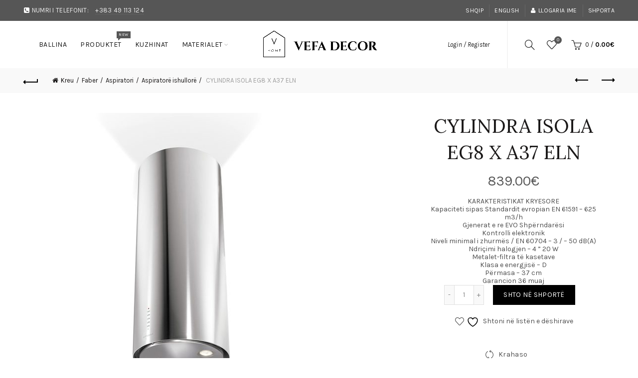

--- FILE ---
content_type: text/html; charset=UTF-8
request_url: https://www.vefadecor.com/product/faber/aspiratori/aspirator-ishullor/cylindra-isola-eg8-x-a37-eln/
body_size: 26450
content:
<!DOCTYPE html>
<!--[if IE 8]>
<html class="ie ie8" lang="sq">
<![endif]-->
<!--[if !(IE 7) & !(IE 8)]><!-->
<html lang="sq">
<!--<![endif]-->
<head>
	<meta charset="UTF-8">
	<meta name="viewport" content="width=device-width, initial-scale=1, maximum-scale=1">
	<link rel="profile" href="http://gmpg.org/xfn/11">
	<link rel="pingback" href="https://www.vefadecor.com/xmlrpc.php">
					<script>document.documentElement.className = document.documentElement.className + ' yes-js js_active js'</script>
			<title>CYLINDRA ISOLA EG8 X A37 ELN &#8211; Vefa Decor &#8211; Home</title>
<meta name='robots' content='max-image-preview:large' />
	<style>img:is([sizes="auto" i], [sizes^="auto," i]) { contain-intrinsic-size: 3000px 1500px }</style>
	<link rel="alternate" href="https://www.vefadecor.com/product/faber/aspiratori/aspirator-ishullor/cylindra-isola-eg8-x-a37-eln/" hreflang="sq" />
<link rel="alternate" href="https://www.vefadecor.com/en/product/faber_en/cooker-hoods/island-cooker-hoods/cylindra-isola-eg8-x-a37-eln-2/" hreflang="en" />
<link rel='dns-prefetch' href='//fonts.googleapis.com' />
<link rel='preconnect' href='https://fonts.gstatic.com' crossorigin />
<link rel="alternate" type="application/rss+xml" title="Vefa Decor - Home &raquo; Feed" href="https://www.vefadecor.com/feed/" />
<link rel="alternate" type="application/rss+xml" title="Vefa Decor - Home &raquo; Comments Feed" href="https://www.vefadecor.com/comments/feed/" />
<style id='wp-emoji-styles-inline-css' type='text/css'>

	img.wp-smiley, img.emoji {
		display: inline !important;
		border: none !important;
		box-shadow: none !important;
		height: 1em !important;
		width: 1em !important;
		margin: 0 0.07em !important;
		vertical-align: -0.1em !important;
		background: none !important;
		padding: 0 !important;
	}
</style>
<link rel='stylesheet' id='wp-block-library-css' href='https://www.vefadecor.com/wp-includes/css/dist/block-library/style.min.css?ver=6.8.3' type='text/css' media='all' />
<style id='classic-theme-styles-inline-css' type='text/css'>
/*! This file is auto-generated */
.wp-block-button__link{color:#fff;background-color:#32373c;border-radius:9999px;box-shadow:none;text-decoration:none;padding:calc(.667em + 2px) calc(1.333em + 2px);font-size:1.125em}.wp-block-file__button{background:#32373c;color:#fff;text-decoration:none}
</style>
<link rel='stylesheet' id='jquery-selectBox-css' href='https://www.vefadecor.com/wp-content/plugins/yith-woocommerce-wishlist/assets/css/jquery.selectBox.css?ver=1.2.0' type='text/css' media='all' />
<link rel='stylesheet' id='woocommerce_prettyPhoto_css-css' href='//www.vefadecor.com/wp-content/plugins/woocommerce/assets/css/prettyPhoto.css?ver=3.1.6' type='text/css' media='all' />
<link rel='stylesheet' id='yith-wcwl-main-css' href='https://www.vefadecor.com/wp-content/plugins/yith-woocommerce-wishlist/assets/css/style.css?ver=4.10.2' type='text/css' media='all' />
<style id='yith-wcwl-main-inline-css' type='text/css'>
 :root { --rounded-corners-radius: 16px; --add-to-cart-rounded-corners-radius: 16px; --feedback-duration: 3s } 
 :root { --rounded-corners-radius: 16px; --add-to-cart-rounded-corners-radius: 16px; --feedback-duration: 3s } 
</style>
<style id='global-styles-inline-css' type='text/css'>
:root{--wp--preset--aspect-ratio--square: 1;--wp--preset--aspect-ratio--4-3: 4/3;--wp--preset--aspect-ratio--3-4: 3/4;--wp--preset--aspect-ratio--3-2: 3/2;--wp--preset--aspect-ratio--2-3: 2/3;--wp--preset--aspect-ratio--16-9: 16/9;--wp--preset--aspect-ratio--9-16: 9/16;--wp--preset--color--black: #000000;--wp--preset--color--cyan-bluish-gray: #abb8c3;--wp--preset--color--white: #ffffff;--wp--preset--color--pale-pink: #f78da7;--wp--preset--color--vivid-red: #cf2e2e;--wp--preset--color--luminous-vivid-orange: #ff6900;--wp--preset--color--luminous-vivid-amber: #fcb900;--wp--preset--color--light-green-cyan: #7bdcb5;--wp--preset--color--vivid-green-cyan: #00d084;--wp--preset--color--pale-cyan-blue: #8ed1fc;--wp--preset--color--vivid-cyan-blue: #0693e3;--wp--preset--color--vivid-purple: #9b51e0;--wp--preset--gradient--vivid-cyan-blue-to-vivid-purple: linear-gradient(135deg,rgba(6,147,227,1) 0%,rgb(155,81,224) 100%);--wp--preset--gradient--light-green-cyan-to-vivid-green-cyan: linear-gradient(135deg,rgb(122,220,180) 0%,rgb(0,208,130) 100%);--wp--preset--gradient--luminous-vivid-amber-to-luminous-vivid-orange: linear-gradient(135deg,rgba(252,185,0,1) 0%,rgba(255,105,0,1) 100%);--wp--preset--gradient--luminous-vivid-orange-to-vivid-red: linear-gradient(135deg,rgba(255,105,0,1) 0%,rgb(207,46,46) 100%);--wp--preset--gradient--very-light-gray-to-cyan-bluish-gray: linear-gradient(135deg,rgb(238,238,238) 0%,rgb(169,184,195) 100%);--wp--preset--gradient--cool-to-warm-spectrum: linear-gradient(135deg,rgb(74,234,220) 0%,rgb(151,120,209) 20%,rgb(207,42,186) 40%,rgb(238,44,130) 60%,rgb(251,105,98) 80%,rgb(254,248,76) 100%);--wp--preset--gradient--blush-light-purple: linear-gradient(135deg,rgb(255,206,236) 0%,rgb(152,150,240) 100%);--wp--preset--gradient--blush-bordeaux: linear-gradient(135deg,rgb(254,205,165) 0%,rgb(254,45,45) 50%,rgb(107,0,62) 100%);--wp--preset--gradient--luminous-dusk: linear-gradient(135deg,rgb(255,203,112) 0%,rgb(199,81,192) 50%,rgb(65,88,208) 100%);--wp--preset--gradient--pale-ocean: linear-gradient(135deg,rgb(255,245,203) 0%,rgb(182,227,212) 50%,rgb(51,167,181) 100%);--wp--preset--gradient--electric-grass: linear-gradient(135deg,rgb(202,248,128) 0%,rgb(113,206,126) 100%);--wp--preset--gradient--midnight: linear-gradient(135deg,rgb(2,3,129) 0%,rgb(40,116,252) 100%);--wp--preset--font-size--small: 13px;--wp--preset--font-size--medium: 20px;--wp--preset--font-size--large: 36px;--wp--preset--font-size--x-large: 42px;--wp--preset--spacing--20: 0.44rem;--wp--preset--spacing--30: 0.67rem;--wp--preset--spacing--40: 1rem;--wp--preset--spacing--50: 1.5rem;--wp--preset--spacing--60: 2.25rem;--wp--preset--spacing--70: 3.38rem;--wp--preset--spacing--80: 5.06rem;--wp--preset--shadow--natural: 6px 6px 9px rgba(0, 0, 0, 0.2);--wp--preset--shadow--deep: 12px 12px 50px rgba(0, 0, 0, 0.4);--wp--preset--shadow--sharp: 6px 6px 0px rgba(0, 0, 0, 0.2);--wp--preset--shadow--outlined: 6px 6px 0px -3px rgba(255, 255, 255, 1), 6px 6px rgba(0, 0, 0, 1);--wp--preset--shadow--crisp: 6px 6px 0px rgba(0, 0, 0, 1);}:where(.is-layout-flex){gap: 0.5em;}:where(.is-layout-grid){gap: 0.5em;}body .is-layout-flex{display: flex;}.is-layout-flex{flex-wrap: wrap;align-items: center;}.is-layout-flex > :is(*, div){margin: 0;}body .is-layout-grid{display: grid;}.is-layout-grid > :is(*, div){margin: 0;}:where(.wp-block-columns.is-layout-flex){gap: 2em;}:where(.wp-block-columns.is-layout-grid){gap: 2em;}:where(.wp-block-post-template.is-layout-flex){gap: 1.25em;}:where(.wp-block-post-template.is-layout-grid){gap: 1.25em;}.has-black-color{color: var(--wp--preset--color--black) !important;}.has-cyan-bluish-gray-color{color: var(--wp--preset--color--cyan-bluish-gray) !important;}.has-white-color{color: var(--wp--preset--color--white) !important;}.has-pale-pink-color{color: var(--wp--preset--color--pale-pink) !important;}.has-vivid-red-color{color: var(--wp--preset--color--vivid-red) !important;}.has-luminous-vivid-orange-color{color: var(--wp--preset--color--luminous-vivid-orange) !important;}.has-luminous-vivid-amber-color{color: var(--wp--preset--color--luminous-vivid-amber) !important;}.has-light-green-cyan-color{color: var(--wp--preset--color--light-green-cyan) !important;}.has-vivid-green-cyan-color{color: var(--wp--preset--color--vivid-green-cyan) !important;}.has-pale-cyan-blue-color{color: var(--wp--preset--color--pale-cyan-blue) !important;}.has-vivid-cyan-blue-color{color: var(--wp--preset--color--vivid-cyan-blue) !important;}.has-vivid-purple-color{color: var(--wp--preset--color--vivid-purple) !important;}.has-black-background-color{background-color: var(--wp--preset--color--black) !important;}.has-cyan-bluish-gray-background-color{background-color: var(--wp--preset--color--cyan-bluish-gray) !important;}.has-white-background-color{background-color: var(--wp--preset--color--white) !important;}.has-pale-pink-background-color{background-color: var(--wp--preset--color--pale-pink) !important;}.has-vivid-red-background-color{background-color: var(--wp--preset--color--vivid-red) !important;}.has-luminous-vivid-orange-background-color{background-color: var(--wp--preset--color--luminous-vivid-orange) !important;}.has-luminous-vivid-amber-background-color{background-color: var(--wp--preset--color--luminous-vivid-amber) !important;}.has-light-green-cyan-background-color{background-color: var(--wp--preset--color--light-green-cyan) !important;}.has-vivid-green-cyan-background-color{background-color: var(--wp--preset--color--vivid-green-cyan) !important;}.has-pale-cyan-blue-background-color{background-color: var(--wp--preset--color--pale-cyan-blue) !important;}.has-vivid-cyan-blue-background-color{background-color: var(--wp--preset--color--vivid-cyan-blue) !important;}.has-vivid-purple-background-color{background-color: var(--wp--preset--color--vivid-purple) !important;}.has-black-border-color{border-color: var(--wp--preset--color--black) !important;}.has-cyan-bluish-gray-border-color{border-color: var(--wp--preset--color--cyan-bluish-gray) !important;}.has-white-border-color{border-color: var(--wp--preset--color--white) !important;}.has-pale-pink-border-color{border-color: var(--wp--preset--color--pale-pink) !important;}.has-vivid-red-border-color{border-color: var(--wp--preset--color--vivid-red) !important;}.has-luminous-vivid-orange-border-color{border-color: var(--wp--preset--color--luminous-vivid-orange) !important;}.has-luminous-vivid-amber-border-color{border-color: var(--wp--preset--color--luminous-vivid-amber) !important;}.has-light-green-cyan-border-color{border-color: var(--wp--preset--color--light-green-cyan) !important;}.has-vivid-green-cyan-border-color{border-color: var(--wp--preset--color--vivid-green-cyan) !important;}.has-pale-cyan-blue-border-color{border-color: var(--wp--preset--color--pale-cyan-blue) !important;}.has-vivid-cyan-blue-border-color{border-color: var(--wp--preset--color--vivid-cyan-blue) !important;}.has-vivid-purple-border-color{border-color: var(--wp--preset--color--vivid-purple) !important;}.has-vivid-cyan-blue-to-vivid-purple-gradient-background{background: var(--wp--preset--gradient--vivid-cyan-blue-to-vivid-purple) !important;}.has-light-green-cyan-to-vivid-green-cyan-gradient-background{background: var(--wp--preset--gradient--light-green-cyan-to-vivid-green-cyan) !important;}.has-luminous-vivid-amber-to-luminous-vivid-orange-gradient-background{background: var(--wp--preset--gradient--luminous-vivid-amber-to-luminous-vivid-orange) !important;}.has-luminous-vivid-orange-to-vivid-red-gradient-background{background: var(--wp--preset--gradient--luminous-vivid-orange-to-vivid-red) !important;}.has-very-light-gray-to-cyan-bluish-gray-gradient-background{background: var(--wp--preset--gradient--very-light-gray-to-cyan-bluish-gray) !important;}.has-cool-to-warm-spectrum-gradient-background{background: var(--wp--preset--gradient--cool-to-warm-spectrum) !important;}.has-blush-light-purple-gradient-background{background: var(--wp--preset--gradient--blush-light-purple) !important;}.has-blush-bordeaux-gradient-background{background: var(--wp--preset--gradient--blush-bordeaux) !important;}.has-luminous-dusk-gradient-background{background: var(--wp--preset--gradient--luminous-dusk) !important;}.has-pale-ocean-gradient-background{background: var(--wp--preset--gradient--pale-ocean) !important;}.has-electric-grass-gradient-background{background: var(--wp--preset--gradient--electric-grass) !important;}.has-midnight-gradient-background{background: var(--wp--preset--gradient--midnight) !important;}.has-small-font-size{font-size: var(--wp--preset--font-size--small) !important;}.has-medium-font-size{font-size: var(--wp--preset--font-size--medium) !important;}.has-large-font-size{font-size: var(--wp--preset--font-size--large) !important;}.has-x-large-font-size{font-size: var(--wp--preset--font-size--x-large) !important;}
:where(.wp-block-post-template.is-layout-flex){gap: 1.25em;}:where(.wp-block-post-template.is-layout-grid){gap: 1.25em;}
:where(.wp-block-columns.is-layout-flex){gap: 2em;}:where(.wp-block-columns.is-layout-grid){gap: 2em;}
:root :where(.wp-block-pullquote){font-size: 1.5em;line-height: 1.6;}
</style>
<link rel='stylesheet' id='contact-form-7-css' href='https://www.vefadecor.com/wp-content/plugins/contact-form-7/includes/css/styles.css?ver=6.1.3' type='text/css' media='all' />
<link rel='stylesheet' id='rs-plugin-settings-css' href='https://www.vefadecor.com/wp-content/plugins/revslider/public/assets/css/settings.css?ver=5.4.1' type='text/css' media='all' />
<style id='rs-plugin-settings-inline-css' type='text/css'>
#rs-demo-id {}
</style>
<style id='woocommerce-inline-inline-css' type='text/css'>
.woocommerce form .form-row .required { visibility: visible; }
</style>
<link rel='stylesheet' id='yith_ywraq_frontend-css' href='https://www.vefadecor.com/wp-content/plugins/yith-woocommerce-request-a-quote/assets/css/frontend.css?ver=2.45.0' type='text/css' media='all' />
<style id='yith_ywraq_frontend-inline-css' type='text/css'>
.woocommerce .add-request-quote-button.button, .woocommerce .add-request-quote-button-addons.button, .yith-wceop-ywraq-button-wrapper .add-request-quote-button.button, .yith-wceop-ywraq-button-wrapper .add-request-quote-button-addons.button{
    background-color: #0066b4!important;
    color: #ffffff!important;
}
.woocommerce .add-request-quote-button.button:hover,  .woocommerce .add-request-quote-button-addons.button:hover,.yith-wceop-ywraq-button-wrapper .add-request-quote-button.button:hover,  .yith-wceop-ywraq-button-wrapper .add-request-quote-button-addons.button:hover{
    background-color: #044a80!important;
    color: #ffffff!important;
}


</style>
<link rel='stylesheet' id='ywsl_frontend-css' href='https://www.vefadecor.com/wp-content/plugins/yith-woocommerce-social-login/assets/css/frontend.css?ver=6.8.3' type='text/css' media='all' />
<link rel='stylesheet' id='brands-styles-css' href='https://www.vefadecor.com/wp-content/plugins/woocommerce/assets/css/brands.css?ver=10.3.5' type='text/css' media='all' />
<link rel='stylesheet' id='jquery-fixedheadertable-style-css' href='https://www.vefadecor.com/wp-content/plugins/yith-woocommerce-compare/assets/css/jquery.dataTables.css?ver=1.10.18' type='text/css' media='all' />
<link rel='stylesheet' id='yith_woocompare_page-css' href='https://www.vefadecor.com/wp-content/plugins/yith-woocommerce-compare/assets/css/compare.css?ver=3.5.0' type='text/css' media='all' />
<link rel='stylesheet' id='yith-woocompare-widget-css' href='https://www.vefadecor.com/wp-content/plugins/yith-woocommerce-compare/assets/css/widget.css?ver=3.5.0' type='text/css' media='all' />
<link rel='stylesheet' id='PI_stt_front-css' href='https://www.vefadecor.com/wp-content/plugins/simple-twitter-tweets/css/stt.min.css?ver=6.8.3' type='text/css' media='all' />
<link rel="preload" as="style" href="https://fonts.googleapis.com/css?family=Karla:200,300,400,500,600,700,800,200italic,300italic,400italic,500italic,600italic,700italic,800italic%7CLora:400,500,600,700,400italic,500italic,600italic,700italic%7CLato:100,300,400,700,900,100italic,300italic,400italic,700italic,900italic&#038;display=swap&#038;ver=6.8.3" /><link rel="stylesheet" href="https://fonts.googleapis.com/css?family=Karla:200,300,400,500,600,700,800,200italic,300italic,400italic,500italic,600italic,700italic,800italic%7CLora:400,500,600,700,400italic,500italic,600italic,700italic%7CLato:100,300,400,700,900,100italic,300italic,400italic,700italic,900italic&#038;display=swap&#038;ver=6.8.3" media="print" onload="this.media='all'"><noscript><link rel="stylesheet" href="https://fonts.googleapis.com/css?family=Karla:200,300,400,500,600,700,800,200italic,300italic,400italic,500italic,600italic,700italic,800italic%7CLora:400,500,600,700,400italic,500italic,600italic,700italic%7CLato:100,300,400,700,900,100italic,300italic,400italic,700italic,900italic&#038;display=swap&#038;ver=6.8.3" /></noscript><link rel='stylesheet' id='font-awesome-css-css' href='https://www.vefadecor.com/wp-content/themes/basel/css/font-awesome.min.css?ver=6.8.3' type='text/css' media='all' />
<link rel='stylesheet' id='bootstrap-css' href='https://www.vefadecor.com/wp-content/themes/basel/css/bootstrap.min.css?ver=6.8.3' type='text/css' media='all' />
<link rel='stylesheet' id='basel-style-css' href='https://www.vefadecor.com/wp-content/themes/basel/style.min.css?ver=6.8.3' type='text/css' media='all' />
<link rel='stylesheet' id='js_composer_front-css' href='https://www.vefadecor.com/wp-content/plugins/js_composer/assets/css/js_composer.min.css?ver=5.1' type='text/css' media='all' />
<script type="text/template" id="tmpl-variation-template">
	<div class="woocommerce-variation-description">{{{ data.variation.variation_description }}}</div>
	<div class="woocommerce-variation-price">{{{ data.variation.price_html }}}</div>
	<div class="woocommerce-variation-availability">{{{ data.variation.availability_html }}}</div>
</script>
<script type="text/template" id="tmpl-unavailable-variation-template">
	<p role="alert">Sorry, this product is unavailable. Please choose a different combination.</p>
</script>
<script type="text/javascript" src="https://www.vefadecor.com/wp-includes/js/jquery/jquery.min.js?ver=3.7.1" id="jquery-core-js"></script>
<script type="text/javascript" src="https://www.vefadecor.com/wp-includes/js/jquery/jquery-migrate.min.js?ver=3.4.1" id="jquery-migrate-js"></script>
<script type="text/javascript" src="https://www.vefadecor.com/wp-content/plugins/revslider/public/assets/js/jquery.themepunch.tools.min.js?ver=5.4.1" id="tp-tools-js"></script>
<script type="text/javascript" src="https://www.vefadecor.com/wp-content/plugins/revslider/public/assets/js/jquery.themepunch.revolution.min.js?ver=5.4.1" id="revmin-js"></script>
<script type="text/javascript" src="https://www.vefadecor.com/wp-content/plugins/woocommerce/assets/js/jquery-blockui/jquery.blockUI.min.js?ver=2.7.0-wc.10.3.5" id="wc-jquery-blockui-js" data-wp-strategy="defer"></script>
<script type="text/javascript" id="wc-add-to-cart-js-extra">
/* <![CDATA[ */
var wc_add_to_cart_params = {"ajax_url":"\/wp-admin\/admin-ajax.php","wc_ajax_url":"\/?wc-ajax=%%endpoint%%","i18n_view_cart":"View cart","cart_url":"https:\/\/www.vefadecor.com\/shporta\/","is_cart":"","cart_redirect_after_add":"no"};
/* ]]> */
</script>
<script type="text/javascript" src="https://www.vefadecor.com/wp-content/plugins/woocommerce/assets/js/frontend/add-to-cart.min.js?ver=10.3.5" id="wc-add-to-cart-js" data-wp-strategy="defer"></script>
<script type="text/javascript" src="https://www.vefadecor.com/wp-content/plugins/woocommerce/assets/js/zoom/jquery.zoom.min.js?ver=1.7.21-wc.10.3.5" id="wc-zoom-js" defer="defer" data-wp-strategy="defer"></script>
<script type="text/javascript" id="wc-single-product-js-extra">
/* <![CDATA[ */
var wc_single_product_params = {"i18n_required_rating_text":"Please select a rating","i18n_rating_options":["1 of 5 stars","2 of 5 stars","3 of 5 stars","4 of 5 stars","5 of 5 stars"],"i18n_product_gallery_trigger_text":"View full-screen image gallery","review_rating_required":"yes","flexslider":{"rtl":false,"animation":"slide","smoothHeight":true,"directionNav":false,"controlNav":"thumbnails","slideshow":false,"animationSpeed":500,"animationLoop":false,"allowOneSlide":false},"zoom_enabled":"1","zoom_options":[],"photoswipe_enabled":"","photoswipe_options":{"shareEl":false,"closeOnScroll":false,"history":false,"hideAnimationDuration":0,"showAnimationDuration":0},"flexslider_enabled":""};
/* ]]> */
</script>
<script type="text/javascript" src="https://www.vefadecor.com/wp-content/plugins/woocommerce/assets/js/frontend/single-product.min.js?ver=10.3.5" id="wc-single-product-js" defer="defer" data-wp-strategy="defer"></script>
<script type="text/javascript" src="https://www.vefadecor.com/wp-content/plugins/woocommerce/assets/js/js-cookie/js.cookie.min.js?ver=2.1.4-wc.10.3.5" id="wc-js-cookie-js" defer="defer" data-wp-strategy="defer"></script>
<script type="text/javascript" id="woocommerce-js-extra">
/* <![CDATA[ */
var woocommerce_params = {"ajax_url":"\/wp-admin\/admin-ajax.php","wc_ajax_url":"\/?wc-ajax=%%endpoint%%","i18n_password_show":"Show password","i18n_password_hide":"Hide password"};
/* ]]> */
</script>
<script type="text/javascript" src="https://www.vefadecor.com/wp-content/plugins/woocommerce/assets/js/frontend/woocommerce.min.js?ver=10.3.5" id="woocommerce-js" defer="defer" data-wp-strategy="defer"></script>
<script type="text/javascript" src="https://www.vefadecor.com/wp-content/plugins/js_composer/assets/js/vendors/woocommerce-add-to-cart.js?ver=5.1" id="vc_woocommerce-add-to-cart-js-js"></script>
<!--[if lt IE 9]>
<script type="text/javascript" src="https://www.vefadecor.com/wp-content/themes/basel/js/html5.js?ver=6.8.3" id="basel_html5shiv-js"></script>
<![endif]-->
<script type="text/javascript" src="https://www.vefadecor.com/wp-includes/js/underscore.min.js?ver=1.13.7" id="underscore-js"></script>
<script type="text/javascript" id="wp-util-js-extra">
/* <![CDATA[ */
var _wpUtilSettings = {"ajax":{"url":"\/wp-admin\/admin-ajax.php"}};
/* ]]> */
</script>
<script type="text/javascript" src="https://www.vefadecor.com/wp-includes/js/wp-util.min.js?ver=6.8.3" id="wp-util-js"></script>
<script type="text/javascript" id="wc-add-to-cart-variation-js-extra">
/* <![CDATA[ */
var wc_add_to_cart_variation_params = {"wc_ajax_url":"\/?wc-ajax=%%endpoint%%","i18n_no_matching_variations_text":"Sorry, no products matched your selection. Please choose a different combination.","i18n_make_a_selection_text":"Please select some product options before adding this product to your cart.","i18n_unavailable_text":"Sorry, this product is unavailable. Please choose a different combination.","i18n_reset_alert_text":"Your selection has been reset. Please select some product options before adding this product to your cart."};
/* ]]> */
</script>
<script type="text/javascript" src="https://www.vefadecor.com/wp-content/plugins/woocommerce/assets/js/frontend/add-to-cart-variation.min.js?ver=10.3.5" id="wc-add-to-cart-variation-js" defer="defer" data-wp-strategy="defer"></script>
<link rel="https://api.w.org/" href="https://www.vefadecor.com/wp-json/" /><link rel="alternate" title="JSON" type="application/json" href="https://www.vefadecor.com/wp-json/wp/v2/product/5650" /><link rel="EditURI" type="application/rsd+xml" title="RSD" href="https://www.vefadecor.com/xmlrpc.php?rsd" />
<meta name="generator" content="WordPress 6.8.3" />
<meta name="generator" content="WooCommerce 10.3.5" />
<link rel="canonical" href="https://www.vefadecor.com/product/faber/aspiratori/aspirator-ishullor/cylindra-isola-eg8-x-a37-eln/" />
<link rel='shortlink' href='https://www.vefadecor.com/?p=5650' />
<link rel="alternate" title="oEmbed (JSON)" type="application/json+oembed" href="https://www.vefadecor.com/wp-json/oembed/1.0/embed?url=https%3A%2F%2Fwww.vefadecor.com%2Fproduct%2Ffaber%2Faspiratori%2Faspirator-ishullor%2Fcylindra-isola-eg8-x-a37-eln%2F&#038;lang=sq" />
<link rel="alternate" title="oEmbed (XML)" type="text/xml+oembed" href="https://www.vefadecor.com/wp-json/oembed/1.0/embed?url=https%3A%2F%2Fwww.vefadecor.com%2Fproduct%2Ffaber%2Faspiratori%2Faspirator-ishullor%2Fcylindra-isola-eg8-x-a37-eln%2F&#038;format=xml&#038;lang=sq" />
<meta name="generator" content="Redux 4.5.8" />		<script type="text/javascript">
			//<![CDATA[
			var show_msg = '0';
			if (show_msg !== '0') {
				var options = {view_src: "View Source is disabled!", inspect_elem: "Inspect Element is disabled!", right_click: "Right click is disabled!", copy_cut_paste_content: "Cut/Copy/Paste is disabled!", image_drop: "Image Drag-n-Drop is disabled!" }
			} else {
				var options = '';
			}

         	function nocontextmenu(e) { return false; }
         	document.oncontextmenu = nocontextmenu;
         	document.ondragstart = function() { return false;}

			document.onmousedown = function (event) {
				event = (event || window.event);
				if (event.keyCode === 123) {
					if (show_msg !== '0') {show_toast('inspect_elem');}
					return false;
				}
			}
			document.onkeydown = function (event) {
				event = (event || window.event);
				//alert(event.keyCode);   return false;
				if (event.keyCode === 123 ||
						event.ctrlKey && event.shiftKey && event.keyCode === 73 ||
						event.ctrlKey && event.shiftKey && event.keyCode === 75) {
					if (show_msg !== '0') {show_toast('inspect_elem');}
					return false;
				}
				if (event.ctrlKey && event.keyCode === 85) {
					if (show_msg !== '0') {show_toast('view_src');}
					return false;
				}
			}
			function addMultiEventListener(element, eventNames, listener) {
				var events = eventNames.split(' ');
				for (var i = 0, iLen = events.length; i < iLen; i++) {
					element.addEventListener(events[i], function (e) {
						e.preventDefault();
						if (show_msg !== '0') {
							show_toast(listener);
						}
					});
				}
			}
			addMultiEventListener(document, 'contextmenu', 'right_click');
			addMultiEventListener(document, 'cut copy paste print', 'copy_cut_paste_content');
			addMultiEventListener(document, 'drag drop', 'image_drop');
			function show_toast(text) {
				var x = document.getElementById("amm_drcfw_toast_msg");
				x.innerHTML = eval('options.' + text);
				x.className = "show";
				setTimeout(function () {
					x.className = x.className.replace("show", "")
				}, 3000);
			}
		//]]>
		</script>
		<style type="text/css">body * :not(input):not(textarea){user-select:none !important; -webkit-touch-callout: none !important;  -webkit-user-select: none !important; -moz-user-select:none !important; -khtml-user-select:none !important; -ms-user-select: none !important;}#amm_drcfw_toast_msg{visibility:hidden;min-width:250px;margin-left:-125px;background-color:#333;color:#fff;text-align:center;border-radius:2px;padding:16px;position:fixed;z-index:999;left:50%;bottom:30px;font-size:17px}#amm_drcfw_toast_msg.show{visibility:visible;-webkit-animation:fadein .5s,fadeout .5s 2.5s;animation:fadein .5s,fadeout .5s 2.5s}@-webkit-keyframes fadein{from{bottom:0;opacity:0}to{bottom:30px;opacity:1}}@keyframes fadein{from{bottom:0;opacity:0}to{bottom:30px;opacity:1}}@-webkit-keyframes fadeout{from{bottom:30px;opacity:1}to{bottom:0;opacity:0}}@keyframes fadeout{from{bottom:30px;opacity:1}to{bottom:0;opacity:0}}</style>
					<link rel="shortcut icon" href="https://www.vefadecor.com/wp-content/uploads/2020/01/vefadecorhomelogo.png">
			<link rel="apple-touch-icon-precomposed" sizes="152x152" href="https://www.vefadecor.com/wp-content/uploads/2020/01/vefadecorhomelogo.png">
				
		<!-- Logo CSS -->
		<style type="text/css">
            
            
            .site-logo {
                width: 20%;
            }    

            .site-logo img {
                max-width: 261px;
                max-height: 95px;
            }    

                            .widgetarea-head,
                .main-nav {
                    width: 40%;
                }  

                .right-column {
                    width: 40%;
                }  

            
                            .basel-woocommerce-layered-nav .basel-scroll {
                    max-height: 280px;
                }
            

            /* Header height configs */

            /* Limit logo image height for according to header height */
            .site-logo img {
                max-height: 95px;
            } 

            /* And for sticky header logo also */
            .act-scroll .site-logo img,
            .header-clone .site-logo img {
                max-height: 75px;
            }   

            /* Set sticky headers height for cloned headers based on menu links line height */
            .header-clone .main-nav .menu > li > a {
                height: 75px;
                line-height: 75px;
            } 

                            /* Header height for these layouts based on it's menu links line height */
                .main-nav .menu > li > a {
                    height: 95px;
                    line-height: 95px;
                }  
                /* The same for sticky header */
                .act-scroll .main-nav .menu > li > a {
                    height: 75px;
                    line-height: 75px;
                }  
            
            
                            /* Set line height for header links for shop header layout. Based in the header height option */
                .header-shop .right-column .header-links {
                    height: 95px;
                    line-height: 95px;
                }  

                /* The same for sticky header */
                .header-shop.act-scroll .right-column .header-links {
                    height: 75px;
                    line-height: 75px;
                }  
            
            /* Page headings settings for heading overlap. Calculate on the header height base */

            .basel-header-overlap .title-size-default,
            .basel-header-overlap .title-size-small,
            .basel-header-overlap .title-shop.without-title.title-size-default,
            .basel-header-overlap .title-shop.without-title.title-size-small {
                padding-top: 135px;
            }


            .basel-header-overlap .title-shop.without-title.title-size-large,
            .basel-header-overlap .title-size-large {
                padding-top: 215px;
            }

            @media (max-width: 991px) {
                /* Set header height for mobile devices */
                .main-header .wrapp-header {
                    min-height: 60px;
                } 

                /* Limit logo image height for mobile according to mobile header height */
                .site-logo img {
                    max-height: 60px;
                }   

                /* Limit logo on sticky header. Both header real and header cloned */
                .act-scroll .site-logo img,
                .header-clone .site-logo img {
                    max-height: 60px;
                }   

                /* Page headings settings for heading overlap. Calculate on the MOBILE header height base */
                .basel-header-overlap .title-size-default,
                .basel-header-overlap .title-size-small,
                .basel-header-overlap .title-shop.without-title.title-size-default,
                .basel-header-overlap .title-shop.without-title.title-size-small {
                    padding-top: 80px;
                }

                .basel-header-overlap .title-shop.without-title.title-size-large,
                .basel-header-overlap .title-size-large {
                    padding-top: 120px;
                }
 
             }
     
            .basel-images-gallery.spacing-0 .basel-gallery-item {
    padding-left: 30px !important;
}
#billing_state_field, #shipping_state_field, #billing_company_field, #shipping_company_field{
    display:none;
}
.comment-content img, .entry-content img, .entry-summary img, .wp-caption {
    width: 100%;
    height: 100%;
    overflow: hidden;
    object-fit: cover;
    object-position: center;
}
		</style>
                    <script type="text/javascript">
                                    document.addEventListener("DOMContentLoaded", function () {
      document.querySelectorAll("a > img.basel-gallery-image").forEach(function(img) {
        const parentLink = img.parentElement;
        if (parentLink && parentLink.getAttribute('href')) {
          img.setAttribute('src', parentLink.getAttribute('href'));
        }
      });
    });                                                    jQuery(document).ready(function() {
                        jQuery(document).ready(function($) {
    $('img[title]').each(function() { $(this).removeAttr('title'); });
    //var priceTotal = $('.woocommerce-Price-amount amount').html();
    $('#billing_state').val('Kosova');
    $('#shipping_state_field').val('Kosova');
    var priceTotalHtml = document.querySelector(".order-total");
    if(priceTotalHtml!== null){
        let priceSpan = priceTotalHtml.querySelector('.amount');
        var numberPattern = /\d+/g;
        var priceArray = priceSpan.innerHTML.match( numberPattern );
        if(priceArray.length > 0){
            if(priceArray[0] >= 200){
                let payment_method_cod= document.querySelector(".payment_method_cod");
                payment_method_cod.setAttribute("style","display:none");
                var style=document.createElement('style');
                style.type='text/css';
                if(style.styleSheet){
                    style.styleSheet.cssText='.payment_method_cod { display:none }';
                }else{
                    style.appendChild(document.createTextNode('.payment_method_cod { display:none }'));
                }
                document.getElementsByTagName('head')[0].appendChild(style);
            }
        }
    }
   var baselscrollcontentHtml = document.querySelector(".basel-scroll-content");
    if(baselscrollcontentHtml!== null){
        let woocommercePriceamount = baselscrollcontentHtml.querySelector('.woocommerce-Price-amount');
        var quoteBtn = document.getElementsByClassName("yith-ywraq-add-button");
        if(woocommercePriceamount !== null){
            if(quoteBtn.length>0){
                quoteBtn[0].classList.remove("show");
                quoteBtn[0].classList.add("hide");
                $('.add-request-quote-button').hide();
            }
        }
        else{
            
            if(quoteBtn.length>0){
                quoteBtn[0].classList.remove("hide");
                quoteBtn[0].classList.add("show");
                $('.add-request-quote-button').show();
            }
        }
    }
   
});                    });
                            </script>
        
			<noscript><style>.woocommerce-product-gallery{ opacity: 1 !important; }</style></noscript>
	<meta name="generator" content="Powered by Visual Composer - drag and drop page builder for WordPress."/>
<!--[if lte IE 9]><link rel="stylesheet" type="text/css" href="https://www.vefadecor.com/wp-content/plugins/js_composer/assets/css/vc_lte_ie9.min.css" media="screen"><![endif]--><meta name="generator" content="Powered by Slider Revolution 5.4.1 - responsive, Mobile-Friendly Slider Plugin for WordPress with comfortable drag and drop interface." />
		<style type="text/css" id="wp-custom-css">
			.newsletter-form {
    margin-top: 0;
    margin-bottom: 20px;
    text-align: center;
}
.newsletter-form div {
    max-width: 590px;
    position: relative;
    margin: 0 auto;
}
.newsletter-form .mail-input-icon {
    position: relative;
}
.newsletter-form p {
    display: inline-block;
    display: -moz-inline-stack;
}
.color-scheme-dark p {
    color: rgba(0,0,0,.7);
}
.newsletter-form .mail-input-icon:before {
    content: "\f0e0";
    font-family: FontAwesome;
    position: absolute;
    left: 0;
    top: 29px;
    font-size: 14px;
    opacity: .4;
}
.newsletter-form label {
    display: none;
}
.newsletter-form .mail-input-icon input[type=email] {
    padding-left: 25px;
}
.newsletter-form input[type=email] {
    background-color: transparent;
    border: none;
    border-bottom: 2px solid rgba(129,129,129,.35);
    padding-left: 0;
    box-shadow: none;
    max-width: 425px;
    width: 100%;
}
.newsletter-form input[type=submit] {
    padding-left: 55px;
    padding-right: 55px;
    background-color: #000;
    color: #fff;
    border-color: #000;
}

.newsletter-form div p:first-child {
    max-width: 390px;
    width: 100%;
}
.yith_ywraq_add_item_browse_message {
	margin:20px;
	padding:15px;
}
.yith_ywraq_add_item_browse_message a {
	color: #4C4C4C;
	font-size:16px;
	background: #ECECEC;
	padding:15px;
	text-decoration:none;
}
.yith_ywraq_add_item_browse_message a:hover {
	color: #ffffff;
	font-size:16px;
	background: #3E3E3E;
	text-decoration:none;
}
.add-request-quote-button{
	margin:10px;
}
.form-input{
	height:40px !important;
}
.send-btn{
	background-color: #111111 !important;
    color: #ffffff !important;
	border-radius:0px !important;
	border:solid 1px #fff !important;
}
.send-btn:hover {
    background-color: #fff !important;
    color: #5F5F5F !important;
    border-color: #fff !important;
}
.offer-check-boxes{
	border:0px;
	margin:15px;
    display:inline-block !important;
}
.offer-check-boxes input{
	width:20px;
	height:20px;
}
.social-icons-lists{
	text-align:left !important;
}
.offer-form label{
	width:100%;
}
.mini-msg-form{
	margin: 20px 0px 0px 0px;	
}
.sherbimet-header{
	text-align: center;
	font-size:22px;
	padding:10px;
}
ul.sherbimet{
	text-align: left;
}
ul.sherbimet li{
	font-size: 20px;
	font-family:Karla,'MS Sans Serif', Geneva, sans-serif;
}
ul.sherbimet li i{
	padding:10px;
	font-size:16px;
}
		</style>
		<style id="basel_options-dynamic-css" title="dynamic-css" class="redux-options-output">.page-title-default{background-color:#212121;}.topbar-wrapp{background-color:#565656;}.footer-container{background-color:#000000;}body,p,
.widget_nav_mega_menu .menu > li > a, 
.mega-navigation .menu > li > a,
.basel-navigation .menu > li.menu-item-design-full-width .sub-sub-menu li a, 
.basel-navigation .menu > li.menu-item-design-sized .sub-sub-menu li a,
.basel-navigation .menu > li.menu-item-design-default .sub-menu li a,
.font-default
		{font-family:Karla,Arial, Helvetica, sans-serif;}h1 a, h2 a, h3 a, h4 a, h5 a, h6 a, h1, h2, h3, h4, h5, h6, .title,table th,
.wc-tabs li a,
.masonry-filter li a,
.woocommerce .cart-empty,
.basel-navigation .menu > li.menu-item-design-full-width .sub-menu > li > a, 
.basel-navigation .menu > li.menu-item-design-sized .sub-menu > li > a,
fieldset legend,
table th
		{font-family:Karla,'MS Sans Serif', Geneva, sans-serif;font-weight:normal;font-style:normal;}

.product-title a,
.post-slide .entry-title a,
.category-grid-item .hover-mask h3,
.basel-search-full-screen .basel-search-inner input[type="text"],
.blog-post-loop .entry-title,
.single-product-content .entry-title
		,.font-title{font-family:Lora,'MS Sans Serif', Geneva, sans-serif;font-weight:normal;font-style:normal;}.title-alt, .subtitle, .font-alt, .type-post .entry-meta{font-family:Lato,'Comic Sans MS', cursive;font-weight:normal;font-style:normal;}.color-primary,.mobile-nav ul li.current_page_item > a,.main-nav .menu > li.current-menu-item > a,.main-nav .menu > li.onepage-link.current-menu-item > a,.main-nav .menu > li > a:hover,.main-nav .menu > li > a:focus,.basel-navigation .menu>li.menu-item-design-default ul li:hover>a,.basel-navigation .menu > li.menu-item-design-full-width .sub-menu li a:hover, .basel-navigation .menu > li.menu-item-design-sized .sub-menu li a:hover,.basel-product-categories.responsive-cateogires li.current-cat > a, .basel-product-categories.responsive-cateogires li.current-cat-parent > a,.basel-product-categories.responsive-cateogires li.current-cat-ancestor > a,a[href^=tel],.topbar-menu ul > li > .sub-menu-dropdown li > a:hover,.btn.btn-color-primary.btn-style-bordered,.button.btn-color-primary.btn-style-bordered,button.btn-color-primary.btn-style-bordered,.added_to_cart.btn-color-primary.btn-style-bordered,input[type=submit].btn-color-primary.btn-style-bordered,.basel-dark .single-product-content .entry-summary .yith-wcwl-add-to-wishlist .yith-wcwl-wishlistaddedbrowse a:before, .basel-dark .single-product-content .entry-summary .yith-wcwl-add-to-wishlist .yith-wcwl-wishlistexistsbrowse a:before,.basel-dark .read-more-section .btn-read-more,.basel-dark .products-footer .basel-blog-load-more, .basel-dark .products-footer .basel-products-load-more, .basel-dark .products-footer .basel-portfolio-load-more, .basel-dark .blog-footer .basel-blog-load-more, .basel-dark .blog-footer .basel-products-load-more, .basel-dark .blog-footer .basel-portfolio-load-more, .basel-dark .portfolio-footer .basel-blog-load-more, .basel-dark .portfolio-footer .basel-products-load-more, .basel-dark .portfolio-footer .basel-portfolio-load-more,.basel-dark .color-primary,.basel-hover-link .swap-elements .btn-add a,.basel-hover-link .swap-elements .btn-add a:hover,.basel-hover-link .swap-elements .btn-add a:focus,.menu-item-language .submenu-languages li:hover a,.blog-post-loop .entry-title a:hover,.blog-post-loop.sticky .entry-title:before,.post-slide .entry-title a:hover,.comments-area .reply a,.single-post-navigation a:hover,blockquote footer:before,blockquote cite,.format-quote .entry-content blockquote cite, .format-quote .entry-content blockquote cite a,.type-post .entry-meta .meta-author a,.search-no-results.woocommerce .site-content:before,.search-no-results .not-found .entry-header:before,.login .lost_password > a:hover,.error404 .page-title,.menu-label-new:after,.widget_shopping_cart .product_list_widget li .quantity .amount,.product_list_widget li ins .amount,.price ins > .amount,.price ins,.single-product-content .price,.single-product-content .price .amount,.basel-products-nav .product-short .price,.basel-products-nav .product-short .price .amount,.star-rating span:before,.single-product-content .comment-form .stars span a:hover,.single-product-content .comment-form .stars span a.active,.tabs-layout-accordion .basel-tab-wrapper .basel-accordion-title:hover,.tabs-layout-accordion .basel-tab-wrapper .basel-accordion-title.active,.sidebar-widget li a:hover, .filter-widget li a:hover,.sidebar-widget li > ul li a:hover, .filter-widget li > ul li a:hover,.basel-price-filter ul li a:hover .amount,.basel-hover-effect-4 .swap-elements > a,.basel-hover-effect-4 .swap-elements > a:hover,.basel-buttons .yith-wcwl-add-to-wishlist .yith-wcwl-wishlistaddedbrowse > a, .basel-buttons .yith-wcwl-add-to-wishlist .yith-wcwl-wishlistexistsbrowse > a,.basel-buttons .yith-wcwl-add-to-wishlist .yith-wcwl-wishlistaddedbrowse > a:hover, .basel-buttons .yith-wcwl-add-to-wishlist .yith-wcwl-wishlistexistsbrowse > a:hover,.single-product-content .entry-summary .yith-wcwl-add-to-wishlist a:hover,.single-product-content .entry-summary .yith-wcwl-add-to-wishlist a:hover:before,.single-product-content .entry-summary .yith-wcwl-add-to-wishlist .yith-wcwl-wishlistaddedbrowse a:before, .single-product-content .entry-summary .yith-wcwl-add-to-wishlist .yith-wcwl-wishlistexistsbrowse a:before,.single-product-content .entry-summary .yith-wcwl-add-to-wishlist .yith-wcwl-add-button.feid-in > a:before,.vendors-list ul li a:hover,.single-product-content .entry-summary .button.compare:hover,.single-product-content .entry-summary .button.compare:hover:before,.single-product-content .entry-summary .button.compare.added:before,.blog-post-loop .entry-content ul li:before,.basel-menu-price .menu-price-price,.basel-menu-price.cursor-pointer:hover .menu-price-title,.comments-area #cancel-comment-reply-link:hover,.comments-area .comment-body .comment-edit-link:hover,.popup-quick-view .entry-summary .entry-title a:hover,.wpb_text_column ul:not(.social-icons) > li:before,.widget_product_categories .basel-cats-toggle:hover,.widget_product_categories .toggle-active,.widget_product_categories .current-cat-parent > a, .widget_product_categories .current-cat > a,.woocommerce-checkout-review-order-table tfoot .order-total td .amount,.widget_shopping_cart .product_list_widget li .remove:hover,.basel-active-filters .widget_layered_nav_filters ul li a .amount,.title-wrapper.basel-title-color-primary .title-subtitle,.widget_shopping_cart .widget_shopping_cart_content > .total .amount,.color-scheme-light .vc_tta-tabs.vc_tta-tabs-position-top.vc_tta-style-classic .vc_tta-tab.vc_active > a,.wpb-js-composer .vc_tta.vc_general.vc_tta-style-classic .vc_tta-tab.vc_active > a{color:#565656;}.right-column .wishlist-info-widget > a > span,.basel-cart-design-2 > a .basel-cart-number, .basel-cart-design-3 > a .basel-cart-number,.btn.btn-color-primary,.button.btn-color-primary,button.btn-color-primary,.added_to_cart.btn-color-primary,input[type=submit].btn-color-primary,.btn.btn-color-primary:hover, .btn.btn-color-primary:focus, .button.btn-color-primary:hover, .button.btn-color-primary:focus, button.btn-color-primary:hover, button.btn-color-primary:focus, .added_to_cart.btn-color-primary:hover, .added_to_cart.btn-color-primary:focus, input[type=submit].btn-color-primary:hover, input[type=submit].btn-color-primary:focus,.btn.btn-color-primary.btn-style-bordered:hover,.btn.btn-color-primary.btn-style-bordered:focus,.button.btn-color-primary.btn-style-bordered:hover,.button.btn-color-primary.btn-style-bordered:focus,button.btn-color-primary.btn-style-bordered:hover,button.btn-color-primary.btn-style-bordered:focus,.added_to_cart.btn-color-primary.btn-style-bordered:hover,.added_to_cart.btn-color-primary.btn-style-bordered:focus,input[type=submit].btn-color-primary.btn-style-bordered:hover,input[type=submit].btn-color-primary.btn-style-bordered:focus,.widget_shopping_cart .widget_shopping_cart_content .buttons .checkout,.widget_shopping_cart .widget_shopping_cart_content .buttons .checkout:hover, .widget_shopping_cart .widget_shopping_cart_content .buttons .checkout:focus,.basel-search-dropdown .basel-search-wrapper .basel-search-inner form button,.basel-search-dropdown .basel-search-wrapper .basel-search-inner form button:hover,.basel-search-dropdown .basel-search-wrapper .basel-search-inner form button:focus,.no-results .searchform #searchsubmit,.no-results .searchform #searchsubmit:hover,.no-results .searchform #searchsubmit:focus,.comments-area .comment-respond input[type=submit],.comments-area .comment-respond input[type=submit]:hover,.comments-area .comment-respond input[type=submit]:focus,.woocommerce .cart-collaterals .cart_totals .wc-proceed-to-checkout a,.woocommerce .cart-collaterals .cart_totals .wc-proceed-to-checkout a:hover,.woocommerce .cart-collaterals .cart_totals .wc-proceed-to-checkout a:focus,.woocommerce .checkout_coupon .button,.woocommerce .checkout_coupon .button:hover,.woocommerce .checkout_coupon .button:focus,.woocommerce .place-order input[type=submit],.woocommerce .place-order input[type=submit]:hover,.woocommerce .place-order input[type=submit]:focus,.woocommerce-order-pay #order_review .button,.woocommerce-order-pay #order_review .button:hover,.woocommerce-order-pay #order_review .button:focus,.woocommerce input[name=track],.woocommerce input[name=track]:hover,.woocommerce input[name=track]:focus,.woocommerce input[name=save_account_details],.woocommerce input[name=save_address],.woocommerce-page input[name=save_account_details],.woocommerce-page input[name=save_address],.woocommerce input[name=save_account_details]:hover,.woocommerce input[name=save_account_details]:focus,.woocommerce input[name=save_address]:hover,.woocommerce input[name=save_address]:focus,.woocommerce-page input[name=save_account_details]:hover,.woocommerce-page input[name=save_account_details]:focus,.woocommerce-page input[name=save_address]:hover,.woocommerce-page input[name=save_address]:focus,.search-no-results .not-found .entry-content .searchform #searchsubmit,.search-no-results .not-found .entry-content .searchform #searchsubmit:hover, .search-no-results .not-found .entry-content .searchform #searchsubmit:focus,.error404 .page-content > .searchform #searchsubmit,.error404 .page-content > .searchform #searchsubmit:hover,.error404 .page-content > .searchform #searchsubmit:focus,.woocommerce .return-to-shop .button,.woocommerce .return-to-shop .button:hover,.woocommerce .return-to-shop .button:focus,.basel-hover-excerpt .btn-add a,.basel-hover-excerpt .btn-add a:hover,.basel-hover-excerpt .btn-add a:focus,.basel-hover-standard .btn-add > a,.basel-hover-standard .btn-add > a:hover,.basel-hover-standard .btn-add > a:focus,.basel-price-table .basel-plan-footer > a,.basel-price-table .basel-plan-footer > a:hover, .basel-price-table .basel-plan-footer > a:focus,.basel-info-box.box-style-border .info-btn-wrapper a,.basel-info-box.box-style-border .info-btn-wrapper a:hover,.basel-info-box.box-style-border .info-btn-wrapper a:focus,.basel-info-box2.box-style-border .info-btn-wrapper a,.basel-info-box2.box-style-border .info-btn-wrapper a:hover,.basel-info-box2.box-style-border .info-btn-wrapper a:focus,.basel-hover-quick .woocommerce-variation-add-to-cart .button,.basel-hover-quick .woocommerce-variation-add-to-cart .button:hover, .basel-hover-quick .woocommerce-variation-add-to-cart .button:focus,.basel-navigation .menu > li.callto-btn > a,.basel-navigation .menu > li.callto-btn > a:hover,.basel-navigation .menu > li.callto-btn > a:focus,.basel-dark .products-footer .basel-blog-load-more:hover, .basel-dark .products-footer .basel-blog-load-more:focus, .basel-dark .products-footer .basel-products-load-more:hover, .basel-dark .products-footer .basel-products-load-more:focus, .basel-dark .products-footer .basel-portfolio-load-more:hover, .basel-dark .products-footer .basel-portfolio-load-more:focus, .basel-dark .blog-footer .basel-blog-load-more:hover, .basel-dark .blog-footer .basel-blog-load-more:focus, .basel-dark .blog-footer .basel-products-load-more:hover, .basel-dark .blog-footer .basel-products-load-more:focus, .basel-dark .blog-footer .basel-portfolio-load-more:hover, .basel-dark .blog-footer .basel-portfolio-load-more:focus, .basel-dark .portfolio-footer .basel-blog-load-more:hover, .basel-dark .portfolio-footer .basel-blog-load-more:focus, .basel-dark .portfolio-footer .basel-products-load-more:hover, .basel-dark .portfolio-footer .basel-products-load-more:focus, .basel-dark .portfolio-footer .basel-portfolio-load-more:hover, .basel-dark .portfolio-footer .basel-portfolio-load-more:focus,.basel-dark .feedback-form .wpcf7-submit, .basel-dark .mc4wp-form input[type=submit], .basel-dark .single-product-content .cart button, .basel-dark .single-product-content .comment-form .form-submit input[type=submit],.basel-dark .basel-registration-page .basel-switch-to-register, .basel-dark .register .button, .basel-dark .login .button, .basel-dark .lost_reset_password .button, .basel-dark .wishlist_table tr td.product-add-to-cart > .add_to_cart.button, .basel-dark .woocommerce .cart-actions .coupon .button,.basel-dark .feedback-form .wpcf7-submit:hover, .basel-dark .mc4wp-form input[type=submit]:hover, .basel-dark .single-product-content .cart button:hover, .basel-dark .single-product-content .comment-form .form-submit input[type=submit]:hover,.basel-dark .basel-registration-page .basel-switch-to-register:hover, .basel-dark .register .button:hover, .basel-dark .login .button:hover, .basel-dark .lost_reset_password .button:hover, .basel-dark .wishlist_table tr td.product-add-to-cart > .add_to_cart.button:hover,.basel-dark .woocommerce .cart-actions .coupon .button:hover,.basel-ext-primarybtn-dark:focus, .basel-dark .feedback-form .wpcf7-submit:focus,.basel-dark .mc4wp-form input[type=submit]:focus, .basel-dark .single-product-content .cart button:focus, .basel-dark .single-product-content .comment-form .form-submit input[type=submit]:focus,.basel-dark .basel-registration-page .basel-switch-to-register:focus, .basel-dark .register .button:focus, .basel-dark .login .button:focus, .basel-dark .lost_reset_password .button:focus, .basel-dark .wishlist_table tr td.product-add-to-cart > .add_to_cart.button:focus,.basel-dark .woocommerce .cart-actions .coupon .button:focus,.widget_price_filter .ui-slider .ui-slider-handle,.widget_price_filter .ui-slider .ui-slider-range,.widget_tag_cloud .tagcloud a:hover,.widget_product_tag_cloud .tagcloud a:hover,div.bbp-submit-wrapper button,div.bbp-submit-wrapper button:hover,div.bbp-submit-wrapper button:focus,#bbpress-forums .bbp-search-form #bbp_search_submit,#bbpress-forums .bbp-search-form #bbp_search_submit:hover,#bbpress-forums .bbp-search-form #bbp_search_submit:focus,.woocommerce-checkout .select2-container--default .select2-results__option--highlighted[aria-selected], .woocommerce-account .select2-container--default .select2-results__option--highlighted[aria-selected],.product-video-button a:hover:before, .product-360-button a:hover:before,.mobile-nav ul li .up-icon,.scrollToTop:hover, .scrollToTop:focus,.categories-opened li a:active,.basel-price-table .basel-plan-price,.header-categories .secondary-header .mega-navigation,.widget_nav_mega_menu,.blog-post-loop .meta-post-categories,.post-slide .meta-post-categories,.slider-title:before,.title-wrapper.basel-title-style-simple .title:after,.menu-label-new,.onsale,.color-scheme-light .vc_tta-tabs.vc_tta-tabs-position-top.vc_tta-style-classic .vc_tta-tab.vc_active > a span:after,.wpb-js-composer .vc_tta.vc_general.vc_tta-style-classic .vc_tta-tab.vc_active > a span:after,.portfolio-with-bg-alt .portfolio-entry:hover .entry-header > .portfolio-info{background-color:#565656;}.btn.btn-color-primary,.button.btn-color-primary,button.btn-color-primary,.added_to_cart.btn-color-primary,input[type=submit].btn-color-primary,.btn.btn-color-primary:hover, .btn.btn-color-primary:focus, .button.btn-color-primary:hover, .button.btn-color-primary:focus, button.btn-color-primary:hover, button.btn-color-primary:focus, .added_to_cart.btn-color-primary:hover, .added_to_cart.btn-color-primary:focus, input[type=submit].btn-color-primary:hover, input[type=submit].btn-color-primary:focus,.btn.btn-color-primary.btn-style-bordered:hover,.btn.btn-color-primary.btn-style-bordered:focus,.button.btn-color-primary.btn-style-bordered:hover,.button.btn-color-primary.btn-style-bordered:focus,button.btn-color-primary.btn-style-bordered:hover,button.btn-color-primary.btn-style-bordered:focus,.widget_shopping_cart .widget_shopping_cart_content .buttons .checkout,.widget_shopping_cart .widget_shopping_cart_content .buttons .checkout:hover,.widget_shopping_cart .widget_shopping_cart_content .buttons .checkout:focus,.basel-search-dropdown .basel-search-wrapper .basel-search-inner form button,.basel-search-dropdown .basel-search-wrapper .basel-search-inner form button:hover,.basel-search-dropdown .basel-search-wrapper .basel-search-inner form button:focus,.comments-area .comment-respond input[type=submit],.comments-area .comment-respond input[type=submit]:hover,.comments-area .comment-respond input[type=submit]:focus,.sidebar-container .mc4wp-form input[type=submit],.sidebar-container .mc4wp-form input[type=submit]:hover,.sidebar-container .mc4wp-form input[type=submit]:focus,.footer-container .mc4wp-form input[type=submit],.footer-container .mc4wp-form input[type=submit]:hover,.footer-container .mc4wp-form input[type=submit]:focus,.filters-area .mc4wp-form input[type=submit],.filters-area .mc4wp-form input[type=submit]:hover,.filters-area .mc4wp-form input[type=submit]:focus,.woocommerce .cart-collaterals .cart_totals .wc-proceed-to-checkout a,.woocommerce .cart-collaterals .cart_totals .wc-proceed-to-checkout a:hover,.woocommerce .cart-collaterals .cart_totals .wc-proceed-to-checkout a:focus,.woocommerce .checkout_coupon .button,.woocommerce .checkout_coupon .button:hover,.woocommerce .checkout_coupon .button:focus,.woocommerce .place-order input[type=submit],.woocommerce .place-order input[type=submit]:hover,.woocommerce .place-order input[type=submit]:focus,.woocommerce-order-pay #order_review .button,.woocommerce-order-pay #order_review .button:hover,.woocommerce-order-pay #order_review .button:focus,.woocommerce input[name=track],.woocommerce input[name=track]:hover,.woocommerce input[name=track]:focus,.woocommerce input[name=save_account_details],.woocommerce input[name=save_address],.woocommerce-page input[name=save_account_details],.woocommerce-page input[name=save_address],.woocommerce input[name=save_account_details]:hover,.woocommerce input[name=save_account_details]:focus, .woocommerce input[name=save_address]:hover, .woocommerce input[name=save_address]:focus, .woocommerce-page input[name=save_account_details]:hover, .woocommerce-page input[name=save_account_details]:focus, .woocommerce-page input[name=save_address]:hover, .woocommerce-page input[name=save_address]:focus,.search-no-results .not-found .entry-content .searchform #searchsubmit,.search-no-results .not-found .entry-content .searchform #searchsubmit:hover, .search-no-results .not-found .entry-content .searchform #searchsubmit:focus,.error404 .page-content > .searchform #searchsubmit,.error404 .page-content > .searchform #searchsubmit:hover, .error404 .page-content > .searchform #searchsubmit:focus,.no-results .searchform #searchsubmit,.no-results .searchform #searchsubmit:hover,.no-results .searchform #searchsubmit:focus,.woocommerce .return-to-shop .button,.woocommerce .return-to-shop .button:hover,.woocommerce .return-to-shop .button:focus,.basel-hover-excerpt .btn-add a,.basel-hover-excerpt .btn-add a:hover,.basel-hover-excerpt .btn-add a:focus,.basel-hover-standard .btn-add > a,.basel-hover-standard .btn-add > a:hover,.basel-hover-standard .btn-add > a:focus,.basel-price-table .basel-plan-footer > a,.basel-price-table .basel-plan-footer > a:hover, .basel-price-table .basel-plan-footer > a:focus,.basel-info-box.box-style-border .info-btn-wrapper a,.basel-info-box.box-style-border .info-btn-wrapper a:hover,.basel-info-box.box-style-border .info-btn-wrapper a:focus,.basel-info-box2.box-style-border .info-btn-wrapper a,.basel-info-box2.box-style-border .info-btn-wrapper a:hover,.basel-info-box2.box-style-border .info-btn-wrapper a:focus,.basel-hover-quick .woocommerce-variation-add-to-cart .button,.basel-hover-quick .woocommerce-variation-add-to-cart .button:hover, .basel-hover-quick .woocommerce-variation-add-to-cart .button:focus,.basel-dark .read-more-section .btn-read-more,.basel-dark .products-footer .basel-blog-load-more, .basel-dark .products-footer .basel-products-load-more, .basel-dark .products-footer .basel-portfolio-load-more, .basel-dark .blog-footer .basel-blog-load-more, .basel-dark .blog-footer .basel-products-load-more, .basel-dark .blog-footer .basel-portfolio-load-more, .basel-dark .portfolio-footer .basel-blog-load-more, .basel-dark .portfolio-footer .basel-products-load-more, .basel-dark .portfolio-footer .basel-portfolio-load-more,.basel-dark .products-footer .basel-blog-load-more:hover, .basel-dark .products-footer .basel-blog-load-more:focus, .basel-dark .products-footer .basel-products-load-more:hover, .basel-dark .products-footer .basel-products-load-more:focus, .basel-dark .products-footer .basel-portfolio-load-more:hover, .basel-dark .products-footer .basel-portfolio-load-more:focus, .basel-dark .blog-footer .basel-blog-load-more:hover, .basel-dark .blog-footer .basel-blog-load-more:focus, .basel-dark .blog-footer .basel-products-load-more:hover, .basel-dark .blog-footer .basel-products-load-more:focus, .basel-dark .blog-footer .basel-portfolio-load-more:hover, .basel-dark .blog-footer .basel-portfolio-load-more:focus, .basel-dark .portfolio-footer .basel-blog-load-more:hover, .basel-dark .portfolio-footer .basel-blog-load-more:focus, .basel-dark .portfolio-footer .basel-products-load-more:hover, .basel-dark .portfolio-footer .basel-products-load-more:focus, .basel-dark .portfolio-footer .basel-portfolio-load-more:hover, .basel-dark .portfolio-footer .basel-portfolio-load-more:focus,.basel-dark .products-footer .basel-blog-load-more:after, .basel-dark .products-footer .basel-products-load-more:after, .basel-dark .products-footer .basel-portfolio-load-more:after, .basel-dark .blog-footer .basel-blog-load-more:after, .basel-dark .blog-footer .basel-products-load-more:after, .basel-dark .blog-footer .basel-portfolio-load-more:after, .basel-dark .portfolio-footer .basel-blog-load-more:after, .basel-dark .portfolio-footer .basel-products-load-more:after, .basel-dark .portfolio-footer .basel-portfolio-load-more:after,.basel-dark .feedback-form .wpcf7-submit, .basel-dark .mc4wp-form input[type=submit], .basel-dark .single-product-content .cart button, .basel-dark .single-product-content .comment-form .form-submit input[type=submit],.basel-dark .basel-registration-page .basel-switch-to-register, .basel-dark .register .button, .basel-dark .login .button, .basel-dark .lost_reset_password .button, .basel-dark .wishlist_table tr td.product-add-to-cart > .add_to_cart.button, .basel-dark .woocommerce .cart-actions .coupon .button,.basel-dark .feedback-form .wpcf7-submit:hover, .basel-dark .mc4wp-form input[type=submit]:hover, .basel-dark .single-product-content .cart button:hover, .basel-dark .single-product-content .comment-form .form-submit input[type=submit]:hover,.basel-dark .basel-registration-page .basel-switch-to-register:hover, .basel-dark .register .button:hover, .basel-dark .login .button:hover, .basel-dark .lost_reset_password .button:hover, .basel-dark .wishlist_table tr td.product-add-to-cart > .add_to_cart.button:hover,.basel-dark .woocommerce .cart-actions .coupon .button:hover,.basel-ext-primarybtn-dark:focus, .basel-dark .feedback-form .wpcf7-submit:focus,.basel-dark .mc4wp-form input[type=submit]:focus, .basel-dark .single-product-content .cart button:focus, .basel-dark .single-product-content .comment-form .form-submit input[type=submit]:focus,.basel-dark .basel-registration-page .basel-switch-to-register:focus, .basel-dark .register .button:focus, .basel-dark .login .button:focus, .basel-dark .lost_reset_password .button:focus, .basel-dark .wishlist_table tr td.product-add-to-cart > .add_to_cart.button:focus,.basel-dark .woocommerce .cart-actions .coupon .button:focus,.cookies-buttons .cookies-accept-btn:hover,.cookies-buttons .cookies-accept-btn:focus,.blockOverlay:after,.widget_shopping_cart .product_list_widget:before,.basel-price-table:hover,.title-shop .nav-shop ul li a:after,.widget_tag_cloud .tagcloud a:hover,.widget_product_tag_cloud .tagcloud a:hover,div.bbp-submit-wrapper button,div.bbp-submit-wrapper button:hover,div.bbp-submit-wrapper button:focus,#bbpress-forums .bbp-search-form #bbp_search_submit,#bbpress-forums .bbp-search-form #bbp_search_submit:hover,#bbpress-forums .bbp-search-form #bbp_search_submit:focus,.basel-hover-link .swap-elements .btn-add a,.basel-hover-link .swap-elements .btn-add a:hover,.basel-hover-link .swap-elements .btn-add a:focus,.basel-hover-link .swap-elements .btn-add a.loading:after,.scrollToTop:hover, .scrollToTop:focus,blockquote{border-color:#565656;}.with-animation .info-box-icon svg path{stroke:#565656;}.added_to_cart, 
.button, 
button, 
input[type=submit],
.yith-woocompare-widget a.button.compare,
.basel-dark .basel-registration-page .basel-switch-to-register,
.basel-dark .login .button,
.basel-dark .register .button,
.basel-dark .widget_shopping_cart .buttons a,
.basel-dark .yith-woocompare-widget a.button.compare,
.basel-dark .widget_price_filter .price_slider_amount .button,
.basel-dark .woocommerce .cart-actions input[name="update_cart"]{background-color:#ECECEC;}.added_to_cart, 
.button, 
button, 
input[type=submit],
.yith-woocompare-widget a.button.compare,
.basel-dark .basel-registration-page .basel-switch-to-register,
.basel-dark .login .button,
.basel-dark .register .button,
.basel-dark .widget_shopping_cart .buttons a,
.basel-dark .yith-woocompare-widget a.button.compare,
.basel-dark .widget_price_filter .price_slider_amount .button,
.basel-dark .woocommerce .cart-actions input[name="update_cart"]{border-color:#ECECEC;}.added_to_cart:hover,.added_to_cart:focus, 
.button:hover, 
.button:focus, 
button:hover, 
button:focus, 
input[type=submit]:hover, 
input[type=submit]:focus,
.yith-woocompare-widget a.button.compare:hover,
.yith-woocompare-widget a.button.compare:focus,
.basel-dark .basel-registration-page .basel-switch-to-register:hover,
.basel-dark .basel-registration-page .basel-switch-to-register:focus,
.basel-dark .login .button:hover,
.basel-dark .login .button:focus,
.basel-dark .register .button:hover,
.basel-dark .register .button:focus,
.basel-dark .widget_shopping_cart .buttons a:hover,
.basel-dark .widget_shopping_cart .buttons a:focus,
.basel-dark .yith-woocompare-widget a.button.compare:hover,
.basel-dark .yith-woocompare-widget a.button.compare:focus,
.basel-dark .widget_price_filter .price_slider_amount .button:hover,
.basel-dark .widget_price_filter .price_slider_amount .button:focus,
.basel-dark .woocommerce .cart-actions input[name="update_cart"]:hover,
.basel-dark .woocommerce .cart-actions input[name="update_cart"]:focus{background-color:#3E3E3E;}.added_to_cart:hover,.added_to_cart:focus, 
.button:hover, 
.button:focus, 
button:hover, 
button:focus, 
input[type=submit]:hover, 
input[type=submit]:focus,
.yith-woocompare-widget a.button.compare:hover,
.yith-woocompare-widget a.button.compare:focus,
.basel-dark .basel-registration-page .basel-switch-to-register:hover,
.basel-dark .basel-registration-page .basel-switch-to-register:focus,
.basel-dark .login .button:hover,
.basel-dark .login .button:focus,
.basel-dark .register .button:hover,
.basel-dark .register .button:focus,
.basel-dark .widget_shopping_cart .buttons a:hover,
.basel-dark .widget_shopping_cart .buttons a:focus,
.basel-dark .yith-woocompare-widget a.button.compare:hover,
.basel-dark .yith-woocompare-widget a.button.compare:focus,
.basel-dark .widget_price_filter .price_slider_amount .button:hover,
.basel-dark .widget_price_filter .price_slider_amount .button:focus,
.basel-dark .woocommerce .cart-actions input[name="update_cart"]:hover,
.basel-dark .woocommerce .cart-actions input[name="update_cart"]:focus{border-color:#3E3E3E;}.single-product-content .cart .button,

.woocommerce .cart-actions .coupon .button,
.added_to_cart.btn-color-black, 
input[type=submit].btn-color-black,
.wishlist_table tr td.product-add-to-cart>.add_to_cart.button,
.basel-hover-quick .quick-shop-btn > a,
table.compare-list tr.add-to-cart td a{background-color:#000000;}.single-product-content .cart .button,

.woocommerce .cart-actions .coupon .button,
.added_to_cart.btn-color-black, 
input[type=submit].btn-color-black,
.wishlist_table tr td.product-add-to-cart>.add_to_cart.button,
.basel-hover-quick .quick-shop-btn > a,
table.compare-list tr.add-to-cart td a{border-color:#000000;}.basel-hover-alt .btn-add>a{color:#000000;}.single-product-content .cart .button:hover,.single-product-content .cart .button:focus,

.woocommerce .cart-actions .coupon .button:hover,

.woocommerce .cart-actions .coupon .button:focus,
.added_to_cart.btn-color-black:hover,
.added_to_cart.btn-color-black:focus, 
input[type=submit].btn-color-black:hover, 
input[type=submit].btn-color-black:focus,
.wishlist_table tr td.product-add-to-cart>.add_to_cart.button:hover,
.wishlist_table tr td.product-add-to-cart>.add_to_cart.button:focus,
.basel-hover-quick .quick-shop-btn > a:hover,
.basel-hover-quick .quick-shop-btn > a:focus,
table.compare-list tr.add-to-cart td a:hover,
table.compare-list tr.add-to-cart td a:focus{background-color:#333333;}.single-product-content .cart .button:hover,.single-product-content .cart .button:focus,

.woocommerce .cart-actions .coupon .button:hover,

.woocommerce .cart-actions .coupon .button:focus,
.added_to_cart.btn-color-black:hover,
.added_to_cart.btn-color-black:focus, 
input[type=submit].btn-color-black:hover, 
input[type=submit].btn-color-black:focus,
.wishlist_table tr td.product-add-to-cart>.add_to_cart.button:hover,
.wishlist_table tr td.product-add-to-cart>.add_to_cart.button:focus,
.basel-hover-quick .quick-shop-btn > a:hover,
.basel-hover-quick .quick-shop-btn > a:focus,
table.compare-list tr.add-to-cart td a:hover,
table.compare-list tr.add-to-cart td a:focus{border-color:#333333;}.basel-hover-alt .btn-add>a:hover,.basel-hover-alt .btn-add>a:focus{color:#333333;}</style><noscript><style type="text/css"> .wpb_animate_when_almost_visible { opacity: 1; }</style></noscript>    <!-- Global site tag (gtag.js) - Google Analytics -->
    <script async src="https://www.googletagmanager.com/gtag/js?id=UA-164628324-1"></script>
    <script>
        window.dataLayer = window.dataLayer || [];
        function gtag(){dataLayer.push(arguments);}
        gtag('js', new Date());

        gtag('config', 'UA-164628324-1');
    </script>
</head>

<body class="wp-singular product-template-default single single-product postid-5650 wp-theme-basel theme-basel woocommerce woocommerce-page woocommerce-no-js wrapper-full-width global-cart-design-1 global-search-full-screen global-header-shop basel-product-design-alt no-sticky-footer basel-light catalog-mode-off categories-accordion-on global-wishlist-enable basel-top-bar-on basel-ajax-shop-on basel-ajax-search-on enable-sticky-header header-full-width sticky-header-real wpb-js-composer js-comp-ver-5.1 vc_responsive">
					<div class="mobile-nav">
				<form role="search" method="get" id="searchform" class="searchform" action="https://www.vefadecor.com/">
	<div>
		<label class="screen-reader-text" for="s"></label>
		<input type="text" placeholder="Search" value="" name="s" id="s" />
		<input type="hidden" name="post_type" id="post_type" value="product">
		<button type="submit" id="searchsubmit">Search</button>
	</div>
</form><div class="menu-main-navigation-container"><ul id="menu-main-navigation" class="site-mobile-menu"><li id="menu-item-1921" class="menu-item menu-item-type-post_type menu-item-object-page menu-item-home menu-item-1921 menu-item-design-default item-event-hover"><a href="https://www.vefadecor.com/">Ballina</a></li>
<li id="menu-item-2171" class="menu-item menu-item-type-post_type menu-item-object-page menu-item-2171 menu-item-design-default item-event-hover item-with-label item-label-new"><a href="https://www.vefadecor.com/produktet/">Produktet<span class="menu-label menu-label-new">New</span></a></li>
<li id="menu-item-1915" class="menu-item menu-item-type-post_type menu-item-object-page menu-item-1915 menu-item-design-default item-event-hover"><a href="https://www.vefadecor.com/kuzhinat/">Kuzhinat</a></li>
<li id="menu-item-1916" class="menu-item menu-item-type-post_type menu-item-object-page menu-item-has-children menu-item-1916 menu-item-design-default item-event-hover"><a href="https://www.vefadecor.com/materialet/">Materialet</a>
<div class="sub-menu-dropdown color-scheme-dark">

<div class="container">

<ul class="sub-menu color-scheme-dark">
	<li id="menu-item-1917" class="menu-item menu-item-type-post_type menu-item-object-page menu-item-1917 menu-item-design-default item-event-hover"><a href="https://www.vefadecor.com/materialet/tavolina-e-punes/">Tavolina e Punes</a></li>
	<li id="menu-item-1922" class="menu-item menu-item-type-post_type menu-item-object-page menu-item-1922 menu-item-design-default item-event-hover"><a href="https://www.vefadecor.com/materialet/aksesuaret/">Aksesuaret</a></li>
	<li id="menu-item-1918" class="menu-item menu-item-type-post_type menu-item-object-page menu-item-1918 menu-item-design-default item-event-hover"><a href="https://www.vefadecor.com/materialet/ngjyrat/">Ngjyrat</a></li>
	<li id="menu-item-1919" class="menu-item menu-item-type-post_type menu-item-object-page menu-item-1919 menu-item-design-default item-event-hover"><a href="https://www.vefadecor.com/materialet/lavamanet/">Lavamanet</a></li>
	<li id="menu-item-1920" class="menu-item menu-item-type-post_type menu-item-object-page menu-item-1920 menu-item-design-default item-event-hover"><a href="https://www.vefadecor.com/materialet/dorezat/">Dorezat</a></li>
</ul>
</div>
</div>
</li>
</ul></div>			<div class="header-links">
				<ul>
											<li><a href="https://www.vefadecor.com/llogaria-ime/">Login / Register</a></li>
									</ul>		
			</div>
					</div><!--END MOBILE-NAV-->
						<div class="cart-widget-side">
					<div class="widget-heading">
						<h3 class="widget-title">Përmbajtjet e shportës</h3>
						<a href="#" class="widget-close">close</a>
					</div>
					<div class="widget woocommerce widget_shopping_cart"><div class="widget_shopping_cart_content"></div></div>
				</div>
			<div class="website-wrapper">
			<div class="topbar-wrapp color-scheme-light">
			<div class="container">
				<div class="topbar-content">
					<div class="top-bar-left">
						
													<i class="fa fa-phone-square" style="color:white;"> </i> NUMRI I TELEFONIT: <span style="margin-left:10px; border-bottom: 1px solid rgba(125,125,125,0.3);">+383 49 113 124</span>												
						
					</div>
					<div class="top-bar-right">
						<div class="topbar-menu">
							<div class="menu-top-bar-container"><ul id="menu-top-bar" class="menu"><li id="menu-item-1266-sq" class="lang-item lang-item-36 lang-item-sq current-lang lang-item-first menu-item menu-item-type-custom menu-item-object-custom menu-item-1266-sq menu-item-design-default item-event-hover"><a href="https://www.vefadecor.com/product/faber/aspiratori/aspirator-ishullor/cylindra-isola-eg8-x-a37-eln/" hreflang="sq" lang="sq">Shqip</a></li>
<li id="menu-item-1266-en" class="lang-item lang-item-39 lang-item-en menu-item menu-item-type-custom menu-item-object-custom menu-item-1266-en menu-item-design-default item-event-hover"><a href="https://www.vefadecor.com/en/product/faber_en/cooker-hoods/island-cooker-hoods/cylindra-isola-eg8-x-a37-eln-2/" hreflang="en-US" lang="en-US">English</a></li>
<li id="menu-item-267" class="menu-item menu-item-type-post_type menu-item-object-page menu-item-267 menu-item-design-default item-event-hover"><a href="https://www.vefadecor.com/llogaria-ime/"><i class="fa fa-user"></i>Llogaria ime</a></li>
<li id="menu-item-268" class="menu-item menu-item-type-post_type menu-item-object-page menu-item-268 menu-item-design-default item-event-hover"><a href="https://www.vefadecor.com/shporta/">Shporta</a></li>
</ul></div>						</div>
					</div>
				</div>
			</div>
		</div> <!--END TOP HEADER-->
	
	
	<!-- HEADER -->
	<header class="main-header header-has-no-bg header-shop icons-design-line color-scheme-dark">

		<div class="container">
<div class="wrapp-header">
			<div class="main-nav site-navigation basel-navigation menu-center" role="navigation">
				<div class="menu-main-navigation-container"><ul id="menu-main-navigation-1" class="menu"><li class="menu-item menu-item-type-post_type menu-item-object-page menu-item-home menu-item-1921 menu-item-design-default item-event-hover"><a href="https://www.vefadecor.com/">Ballina</a></li>
<li class="menu-item menu-item-type-post_type menu-item-object-page menu-item-2171 menu-item-design-default item-event-hover item-with-label item-label-new"><a href="https://www.vefadecor.com/produktet/">Produktet<span class="menu-label menu-label-new">New</span></a></li>
<li class="menu-item menu-item-type-post_type menu-item-object-page menu-item-1915 menu-item-design-default item-event-hover"><a href="https://www.vefadecor.com/kuzhinat/">Kuzhinat</a></li>
<li class="menu-item menu-item-type-post_type menu-item-object-page menu-item-has-children menu-item-1916 menu-item-design-default item-event-hover"><a href="https://www.vefadecor.com/materialet/">Materialet</a>
<div class="sub-menu-dropdown color-scheme-dark">

<div class="container">

<ul class="sub-menu color-scheme-dark">
	<li class="menu-item menu-item-type-post_type menu-item-object-page menu-item-1917 menu-item-design-default item-event-hover"><a href="https://www.vefadecor.com/materialet/tavolina-e-punes/">Tavolina e Punes</a></li>
	<li class="menu-item menu-item-type-post_type menu-item-object-page menu-item-1922 menu-item-design-default item-event-hover"><a href="https://www.vefadecor.com/materialet/aksesuaret/">Aksesuaret</a></li>
	<li class="menu-item menu-item-type-post_type menu-item-object-page menu-item-1918 menu-item-design-default item-event-hover"><a href="https://www.vefadecor.com/materialet/ngjyrat/">Ngjyrat</a></li>
	<li class="menu-item menu-item-type-post_type menu-item-object-page menu-item-1919 menu-item-design-default item-event-hover"><a href="https://www.vefadecor.com/materialet/lavamanet/">Lavamanet</a></li>
	<li class="menu-item menu-item-type-post_type menu-item-object-page menu-item-1920 menu-item-design-default item-event-hover"><a href="https://www.vefadecor.com/materialet/dorezat/">Dorezat</a></li>
</ul>
</div>
</div>
</li>
</ul></div>			</div><!--END MAIN-NAV-->
					<div class="site-logo">
				<a href="https://www.vefadecor.com/" rel="home">
					<img src="https://www.vefadecor.com/wp-content/uploads/2020/01/vefadecorhomelogo1.png" alt="Vefa Decor - Home" />				</a>
			</div>
		<div class="right-column">
			<div class="header-links">
				<ul>
											<li><a href="https://www.vefadecor.com/llogaria-ime/">Login / Register</a></li>
									</ul>		
			</div>
					<div class="search-button basel-search-full-screen">
				<a href="#">
					<i class="fa fa-search"></i>
				</a>
				<div class="basel-search-wrapper">
					<div class="basel-search-inner">
						<span class="basel-close-search">close</span>
									<form role="search" method="get" id="searchform" class="searchform  basel-ajax-search" action="https://www.vefadecor.com/"  data-thumbnail="1" data-price="1" data-count="3">
				<div>
					<label class="screen-reader-text" for="s"></label>
					<input type="text" placeholder="Search for products" value="" name="s" id="s" />
					<input type="hidden" name="post_type" id="post_type" value="product">
										<button type="submit" id="searchsubmit">Search</button>
				</div>
			</form>
			<div class="search-results-wrapper"><div class="basel-search-results"></div></div>
							</div>
				</div>
			</div>
					<div class="wishlist-info-widget">
				<a href="https://www.vefadecor.com/lista-e-deshirave/?wishlist-action">Wishlist <span>0</span></a>
			</div>
					<div class="shopping-cart basel-cart-design-1 basel-cart-icon cart-widget-opener">
				<a href="https://www.vefadecor.com/shporta/">
					<span>Shporta (<span>o</span>)</span>
					<span class="basel-cart-totals">
									<span class="basel-cart-number">0</span>
								<span class="subtotal-divider">/</span> 
									<span class="basel-cart-subtotal"><span class="woocommerce-Price-amount amount"><bdi>0.00<span class="woocommerce-Price-currencySymbol">&euro;</span></bdi></span></span>
							</span>
				</a>
							</div>
					<div class="mobile-nav-icon">
				<span class="basel-burger"></span>
			</div><!--END MOBILE-NAV-ICON-->
		</div>
</div>
</div>

	</header><!--END MAIN HEADER-->

	<div class="clear"></div>
	
						<div class="main-page-wrapper">
		
						
			
		<!-- MAIN CONTENT AREA -->
				<div class="container-fluid">
			<div class="row">
		
	<div class="site-content col-sm-12" role="main">
		
			
<div class="single-breadcrumbs-wrapper">
	<div class="container">
					<a href="javascript:baselThemeModule.backHistory()" class="basel-back-btn basel-tooltip"><span>Back</span></a>
		<nav class="woocommerce-breadcrumb" aria-label="Breadcrumb"><a href="https://www.vefadecor.com/">Kreu</a><a href="https://www.vefadecor.com/product-category/faber/">Faber</a><a href="https://www.vefadecor.com/product-category/faber/aspiratori/">Aspiratori</a><a href="https://www.vefadecor.com/product-category/faber/aspiratori/aspirator-ishullor/">Aspirator&#235; ishullor&#235;</a><span class="breadcrumb-last"> CYLINDRA ISOLA EG8 X A37 ELN</span></nav>					<div class="basel-products-nav">
								<div class="product-btn product-prev">
					<a href="https://www.vefadecor.com/product/faber/aspiratori/aspirator-ishullor/cylindra-isola-gloss-eg8-w-a37-eln/">Previous product<span></span></a>
					<div class="wrapper-short">
						<div class="product-short">
							<a href="https://www.vefadecor.com/product/faber/aspiratori/aspirator-ishullor/cylindra-isola-gloss-eg8-w-a37-eln/" class="product-thumb">
								<img width="300" height="300" src="https://www.vefadecor.com/wp-content/uploads/2020/03/17670-2-300x300.jpg" class="attachment-woocommerce_thumbnail size-woocommerce_thumbnail" alt="CYLINDRA ISOLA GLOSS EG8 W A37 ELN" decoding="async" fetchpriority="high" srcset="https://www.vefadecor.com/wp-content/uploads/2020/03/17670-2-300x300.jpg 300w, https://www.vefadecor.com/wp-content/uploads/2020/03/17670-2-150x150.jpg 150w, https://www.vefadecor.com/wp-content/uploads/2020/03/17670-2-768x768.jpg 768w, https://www.vefadecor.com/wp-content/uploads/2020/03/17670-2-600x600.jpg 600w, https://www.vefadecor.com/wp-content/uploads/2020/03/17670-2-45x45.jpg 45w, https://www.vefadecor.com/wp-content/uploads/2020/03/17670-2-100x100.jpg 100w, https://www.vefadecor.com/wp-content/uploads/2020/03/17670-2.jpg 945w" sizes="(max-width: 300px) 100vw, 300px" />							</a>
							<a href="https://www.vefadecor.com/product/faber/aspiratori/aspirator-ishullor/cylindra-isola-gloss-eg8-w-a37-eln/" class="product-title">
								CYLINDRA ISOLA GLOSS EG8 W A37 ELN							</a>
							<span class="price">
								<span class="woocommerce-Price-amount amount"><bdi>869.00<span class="woocommerce-Price-currencySymbol">&euro;</span></bdi></span>							</span>
						</div>
					</div>
				</div>
				
								<div class="product-btn product-next">
					<a href="https://www.vefadecor.com/product/faber/aspiratori/aspirator-ishullor/cubia-isola-gloss-plus/">Next product<span></span></a>
					<div class="wrapper-short">
						<div class="product-short">
							<a href="https://www.vefadecor.com/product/faber/aspiratori/aspirator-ishullor/cubia-isola-gloss-plus/" class="product-thumb">
								<img width="300" height="300" src="https://www.vefadecor.com/wp-content/uploads/2020/03/2060-2-300x300.jpg" class="attachment-woocommerce_thumbnail size-woocommerce_thumbnail" alt="CUBIA ISOLA GLOSS PLUS" decoding="async" srcset="https://www.vefadecor.com/wp-content/uploads/2020/03/2060-2-300x300.jpg 300w, https://www.vefadecor.com/wp-content/uploads/2020/03/2060-2-150x150.jpg 150w, https://www.vefadecor.com/wp-content/uploads/2020/03/2060-2-600x600.jpg 600w, https://www.vefadecor.com/wp-content/uploads/2020/03/2060-2-45x45.jpg 45w, https://www.vefadecor.com/wp-content/uploads/2020/03/2060-2-100x100.jpg 100w" sizes="(max-width: 300px) 100vw, 300px" />							</a>
							<a href="https://www.vefadecor.com/product/faber/aspiratori/aspirator-ishullor/cubia-isola-gloss-plus/" class="product-title">
								CUBIA ISOLA GLOSS PLUS							</a>
							<span class="price">
								<span class="woocommerce-Price-amount amount" aria-hidden="true"><bdi>949.00<span class="woocommerce-Price-currencySymbol">&euro;</span></bdi></span> <span aria-hidden="true">&ndash;</span> <span class="woocommerce-Price-amount amount" aria-hidden="true"><bdi>995.00<span class="woocommerce-Price-currencySymbol">&euro;</span></bdi></span><span class="screen-reader-text">Price range: 949.00&euro; through 995.00&euro;</span>							</span>
						</div>
					</div>
				</div>
							</div>
			</div>
</div>

<div class="container">
	<div class="woocommerce-notices-wrapper"></div></div>
<div itemscope itemtype="http://schema.org/Product" id="product-5650" class="single-product-page single-product-content product-design-alt post-5650 product type-product status-publish has-post-thumbnail product_cat-aspirator-ishullor product_cat-aspiratori product_cat-faber product_tag-aspirator-sq product_tag-hoods product_tag-ishull product_tag-island product_tag-kitchen-sq product_tag-kuzhina first instock downloadable virtual purchasable product-type-simple">

	<div class="container">

		<div class="row">
			<div class="product-image-summary col-sm-12">
				<div class="row">
					<div class="col-sm-8 product-images">
						<div class="woocommerce-product-gallery images row thumbs-position-left image-action-popup">
	<div class="col-sm-12">
		<figure class="woocommerce-product-gallery__wrapper owl-carousel">
			<figure data-thumb="https://www.vefadecor.com/wp-content/uploads/2020/03/18123-2-100x100.jpg" class="woocommerce-product-gallery__image"><a href="https://www.vefadecor.com/wp-content/uploads/2020/03/18123-2.jpg"><img width="600" height="600" src="https://www.vefadecor.com/wp-content/uploads/2020/03/18123-2-600x600.jpg" class="attachment-shop_single size-shop_single wp-post-image" alt="" title="" data-large-image="https://www.vefadecor.com/wp-content/uploads/2020/03/18123-2.jpg" data-large-image-width="945" data-large-image-height="945" decoding="async" srcset="https://www.vefadecor.com/wp-content/uploads/2020/03/18123-2-600x600.jpg 600w, https://www.vefadecor.com/wp-content/uploads/2020/03/18123-2-300x300.jpg 300w, https://www.vefadecor.com/wp-content/uploads/2020/03/18123-2-150x150.jpg 150w, https://www.vefadecor.com/wp-content/uploads/2020/03/18123-2-768x768.jpg 768w, https://www.vefadecor.com/wp-content/uploads/2020/03/18123-2-45x45.jpg 45w, https://www.vefadecor.com/wp-content/uploads/2020/03/18123-2-100x100.jpg 100w, https://www.vefadecor.com/wp-content/uploads/2020/03/18123-2.jpg 945w" sizes="(max-width: 600px) 100vw, 600px" /></a></figure>		</figure>
			</div>

	</div>
					</div>
					<div class="col-sm-4 summary entry-summary">
						<div class="summary-inner ">
							<div class="basel-scroll-content">
								
<h1 itemprop="name" class="product_title entry-title">CYLINDRA ISOLA EG8 X A37 ELN</h1><p class="price"><span class="woocommerce-Price-amount amount"><bdi>839.00<span class="woocommerce-Price-currencySymbol">&euro;</span></bdi></span></p>
<div class="woocommerce-product-details__short-description">
	<ul>
<li>KARAKTERISTIKAT KRYESORE</li>
<li>Kapaciteti sipas Standardit evropian EN 61591 &#8211; 625 m3/h</li>
<li>Gjenerat e re EVO Shpërndarësi</li>
<li>Kontrolli elektronik</li>
<li>Niveli minimal i zhurmës / EN 60704 &#8211; 3 / &#8211; 50 dB(A)</li>
<li>Ndriçimi halogjen &#8211; 4 &#8221; 20 W</li>
<li>Metalet-filtra të kasetave</li>
<li>Klasa e energjisë &#8211; D</li>
<li>Përmasa &#8211; 37 cm</li>
<li>Garancion 36 muaj</li>
</ul>
</div>

	
	<form class="cart" action="https://www.vefadecor.com/product/faber/aspiratori/aspirator-ishullor/cylindra-isola-eg8-x-a37-eln/" method="post" enctype='multipart/form-data'>
		
			<div class="quantity">
		<input type="button" value="-" class="minus" />
		<input type="number" step="1" min="1" max="" name="quantity" value="1" title="Qty" class="input-text qty text" size="4" pattern="[0-9]*" inputmode="numeric" />
		<input type="button" value="+" class="plus" />
	</div>
	
		<button type="submit" name="add-to-cart" value="5650" class="single_add_to_cart_button button alt">Shto në shportë</button>

			</form>

	

<div
	class="yith-wcwl-add-to-wishlist add-to-wishlist-5650 yith-wcwl-add-to-wishlist--link-style yith-wcwl-add-to-wishlist--single wishlist-fragment on-first-load"
	data-fragment-ref="5650"
	data-fragment-options="{&quot;base_url&quot;:&quot;&quot;,&quot;product_id&quot;:5650,&quot;parent_product_id&quot;:0,&quot;product_type&quot;:&quot;simple&quot;,&quot;is_single&quot;:true,&quot;in_default_wishlist&quot;:false,&quot;show_view&quot;:true,&quot;browse_wishlist_text&quot;:&quot;Shiko List\u00ebn e D\u00ebshirave&quot;,&quot;already_in_wishslist_text&quot;:&quot;Produkti tashm\u00eb \u00ebsht\u00eb n\u00eb list\u00ebn e d\u00ebshirave!&quot;,&quot;product_added_text&quot;:&quot;Produkti u shtua!&quot;,&quot;available_multi_wishlist&quot;:false,&quot;disable_wishlist&quot;:false,&quot;show_count&quot;:false,&quot;ajax_loading&quot;:false,&quot;loop_position&quot;:false,&quot;item&quot;:&quot;add_to_wishlist&quot;}"
>
			
			<!-- ADD TO WISHLIST -->
			
<div class="yith-wcwl-add-button">
		<a
		href="?add_to_wishlist=5650&#038;_wpnonce=8e44fd17cd"
		class="add_to_wishlist single_add_to_wishlist"
		data-product-id="5650"
		data-product-type="simple"
		data-original-product-id="0"
		data-title="Shtoni në listën e dëshirave"
		rel="nofollow"
	>
		<svg id="yith-wcwl-icon-heart-outline" class="yith-wcwl-icon-svg" fill="none" stroke-width="1.5" stroke="currentColor" viewBox="0 0 24 24" xmlns="http://www.w3.org/2000/svg">
  <path stroke-linecap="round" stroke-linejoin="round" d="M21 8.25c0-2.485-2.099-4.5-4.688-4.5-1.935 0-3.597 1.126-4.312 2.733-.715-1.607-2.377-2.733-4.313-2.733C5.1 3.75 3 5.765 3 8.25c0 7.22 9 12 9 12s9-4.78 9-12Z"></path>
</svg>		<span>Shtoni në listën e dëshirave</span>
	</a>
</div>

			<!-- COUNT TEXT -->
			
			</div>
<div id="ppcp-recaptcha-v2-container" style="margin:20px 0;"></div><div class="compare-btn-wrapper">	<a
		href="https://www.vefadecor.com?action=yith-woocompare-add-product&#038;id=5650"
		class="compare button  "
		data-product_id="5650"
		target="_self"
		rel="nofollow"
	>
				<span class="label">
			Krahaso		</span>
	</a>
<div class="yith-ywraq-add-to-quote add-to-quote-5650">
	<div class="yith-ywraq-add-button show" style="display:block"><a href="#" class="add-request-quote-button button" data-product_id="5650" data-wp_nonce="da62ecce8c">Merr Ofertë</a>
<img src="https://www.vefadecor.com/wp-content/plugins/yith-woocommerce-request-a-quote/assets/images/wpspin_light.gif" class="ajax-loading" alt="loading" width="16" height="16" style="visibility:hidden" />
</div>
	</div>
<div class="clear"></div>
</div><div class="product_meta">

	
	
	
	
	
</div>
															</div>
						</div>
					</div>
				</div><!-- .summary -->
			</div>

			
		</div>
	</div>

			<div class="product-share">
			
			<ul class="social-icons text-center icons-design-colored icons-size-default social-follow ">
									<li class="social-facebook"><a href="https://www.facebook.com/vefadecor" target="_blank" class=""><i class="fa fa-facebook"></i>Facebook</a></li>
				
									<li class="social-twitter"><a href="https://twitter.com/vefadekor" target="_blank" class=""><i class="fa fa-twitter"></i>Twitter</a></li>
				
				
									<li class="social-email"><a href="mailto:?subject=Check thishttps://www.vefadecor.com/product/faber/aspiratori/aspirator-ishullor/cylindra-isola-eg8-x-a37-eln/" target="_blank" class=""><i class="fa fa-envelope"></i>Email</a></li>
				
									<li class="social-instagram"><a href="https://www.instagram.com/vefadecor/" target="_blank" class=""><i class="fa fa-instagram"></i>Instagram</a></li>
				
									<li class="social-youtube"><a href="https://www.youtube.com/channel/UCjD8-n3a_x6BcvMcI4FNG4Q" target="_blank" class=""><i class="fa fa-youtube"></i>YouTube</a></li>
				
									<li class="social-pinterest"><a href="https://www.pinterest.com/vefadekor/" target="_blank" class=""><i class="fa fa-pinterest"></i>Pinterest</a></li>
				
				
				
				
				
				
				
				
				
				
				
				
			</ul>

				</div>
	
	
			
		<div class="product-tabs-wrapper">
			<div class="container">
				<div class="row">
					<div class="col-sm-12">
						
	<div class="woocommerce-tabs wc-tabs-wrapper tabs-layout-tabs">
		<ul class="tabs wc-tabs">
							<li class="description_tab">
					<a href="#tab-description">Përshkrimi</a>
				</li>
							<li class="garancioni_tab">
					<a href="#tab-garancioni">Garancioni</a>
				</li>
							<li class="basel_additional_tab_tab">
					<a href="#tab-basel_additional_tab">Transporti dhe Dorëzimi</a>
				</li>
					</ul>
					<div class="basel-tab-wrapper">
				<a href="#tab-description" class="basel-accordion-title tab-title-description">Përshkrimi</a>
				<div class="woocommerce-Tabs-panel woocommerce-Tabs-panel--description panel entry-content wc-tab" id="tab-description">
					
	<h2>Përshkrimi</h2>

<ul>
<li>KARAKTERISTIKAT KRYESORE</li>
<li>Kapaciteti sipas Standardit evropian EN 61591 &#8211; 625 m3/h</li>
<li>Gjenerat e re EVO Shpërndarësi</li>
<li>Kontrolli elektronik</li>
<li>Niveli minimal i zhurmës / EN 60704 &#8211; 3 / &#8211; 50 dB(A)</li>
<li>Ndriçimi halogjen &#8211; 4 &#8221; 20 W</li>
<li>Metalet-filtra të kasetave</li>
<li>Klasa e energjisë &#8211; D</li>
<li>Përmasa &#8211; 37 cm</li>
<li>Garancion 36 muaj</li>
<li>.</li>
<li>PËRPARËSITË</li>
<li>Turbinë e gjeneratës së re</li>
<li>Aspirim perimetral</li>
<li>Aspirimi intensiv 10 min.</li>
<li>Treguesi i filtrave të ndotur</li>
<li>Sistem për montim / çmontim të shpejtë</li>
<li>.</li>
<li>PAJISJE</li>
<li>Menaxhimi me telekomandë &#8211; 55 euro</li>
<li>Filtra me karbon aktiv &#8211; 30 euro</li>
<li>Filtër me efikasitet të lartë me karbon aktiv &#8211; 85 euro</li>
<li>Komplet i oxhakëve inoks &#8211; 379 euro</li>
<li>Komplet për telemotor &#8211; 159 euro</li>
</ul>
				</div>
			</div>
					<div class="basel-tab-wrapper">
				<a href="#tab-garancioni" class="basel-accordion-title tab-title-garancioni">Garancioni</a>
				<div class="woocommerce-Tabs-panel woocommerce-Tabs-panel--garancioni panel entry-content wc-tab" id="tab-garancioni">
					<p>1.  Afati i garancionit fillon prej ditës së dorëzimit të produktit, kohëzgjatja është 2 (DY) vjet.  Bagllamat dhe sirtarët 5 (PES) vjet.</p>	
<p>2. Në kuadër të garancionit përfshihen Materiali i produktit,transporti,montimi,ndërimi i pjesëve të dëmtuara gjatë kohzgjatjes së garancionit si dhe servisimi i produktit në vend gjatë kohzgjatjes së garancionit.</p>										
<p>3.Në kuadër të garancionit NUK perfshihen dëmtimet si në vijim Dëmtimet  nga zjari,uji,vërshimet,termeti,lagështia e tepërt ,nxehtësia e tepërt ,aktiviteti fizik në produkt,përdorimi i preparateve për pastrim të cilat dëmtojn produktin si p.sh tiner,aceton,detergjent i ngursusar etj. 
Produkti duhet të pastrohet me leckë të lagur dhe më pas të thahet me një leckë të thatë. 
Produkti nuk duhet të lihet e lagësht.</p>
<p>4.Garancioni nuk vlen edhe në rastse veprohet në produkt nga personat të joautorizuar që nuk i përkasin firmës ton.</p>									
<p>5.Produktet si mermer,graniti,kuarci,laminami,dhe pajisjet tjera gurore të cilat përdoren për tavolin të punës janë jashtë garancionit ton.</p>									
<p>6.Pajisjet elektronike garantohen nga firmat të cilat i prodhojn këto pajisje si dhe nga serviset e autorizuara </p>				</div>
			</div>
					<div class="basel-tab-wrapper">
				<a href="#tab-basel_additional_tab" class="basel-accordion-title tab-title-basel_additional_tab">Transporti dhe Dorëzimi</a>
				<div class="woocommerce-Tabs-panel woocommerce-Tabs-panel--basel_additional_tab panel entry-content wc-tab" id="tab-basel_additional_tab">
					<img src="https://www.vefadecor.com/wp-content/uploads/2017/01/shipping.jpg" class="alignleft" /> <p>Tek blerjet online, më së voni brenda 7-9 ditëve pas arritjes së miratimit të sigurisë së kredit kartelës apo pas kontrollit të realizimit të pagesës, porosia e juaj do të dorëzohet në adresën e dorëzimit të cilën e keni dhënë ju dhe pas identifikimit dhe nënshkrimit nga ana e pranuesit. Porositë e dhëna çdo ditë pas orës 14:00 do të procedohen ditën e nesërme, ndërsa porositë e dhëna gjatë ditëve të festave zyrtare apo gjatë vikendeve, do të procedohen në ditën e parë të punës pas pushimit.</p>
<p>
Për dërgesat jashtë vendit, porosia e juaj do të dorëzohet më së voni brenda 7-9 (pas dorëzimit të produktit tek transpotuesi ndërkombëtar) ditëve pas arritjes së miratimit të sigurisë së kredit kartelës apo pas kontrollit të realizimit të pagesës, në adresën e dorëzimit të cilën e keni dhënë ju dhe pas identifikimit dhe nënshkrimit nga ana e pranuesit. Pas dhënies së porosisë së suaj në Kompaninë e transportimit, ajo do ju dorëzohet brenda afatit të përcaktuar nga ana e Kompanisë së transportit. Porositë e dhëna çdo ditë pas orës 12:00 do të procedohen ditën e nesërme, ndërsa porositë e dhëna gjatë ditëve të festave zyrtare apo gjatë vikendeve, do të procedohen në ditën e parë të punës pas pushimit. Të dhënat e Kompanisë së transportit do ju përcillen nga Kompania jonë.</p>

<div class="clearfix"></div>
								</div>
			</div>
			</div>


						<meta itemprop="url" content="https://www.vefadecor.com/product/faber/aspiratori/aspirator-ishullor/cylindra-isola-eg8-x-a37-eln/" />
					</div>
				</div>	
			</div>
		</div>

	
</div><!-- #product-5650 -->


		
	</div>
	<div class="clearfix"></div>
	
	<div class="container related-and-upsells">
		
	<section class="related products">
		<h3 class="title slider-title">Produkte të lidhura</h3>				<div id="carousel-749" class="vc_carousel_container">
					<div class="owl-carousel product-items ">

									<div class="product-item owl-carousel-item">
				<div class="owl-carousel-item-inner">

																	<div class="product-grid-item product basel-hover-alt post-5650 type-product status-publish has-post-thumbnail product_cat-aspirator-ishullor product_cat-aspiratori product_cat-faber product_tag-aspirator-sq product_tag-hoods product_tag-ishull product_tag-island product_tag-kitchen-sq product_tag-kuzhina  instock downloadable virtual purchasable product-type-simple">

	<div class="product-element-top">
	<a href="https://www.vefadecor.com/product/faber/aspiratori/aspirator-ishullor/cylindra-isola-eg8-x-a37-eln/">
		
<img width="300" height="300" src="https://www.vefadecor.com/wp-content/uploads/2020/03/18123-2-300x300.jpg" class="attachment-shop_catalog size-shop_catalog" alt="" decoding="async" loading="lazy" srcset="https://www.vefadecor.com/wp-content/uploads/2020/03/18123-2-300x300.jpg 300w, https://www.vefadecor.com/wp-content/uploads/2020/03/18123-2-150x150.jpg 150w, https://www.vefadecor.com/wp-content/uploads/2020/03/18123-2-768x768.jpg 768w, https://www.vefadecor.com/wp-content/uploads/2020/03/18123-2-600x600.jpg 600w, https://www.vefadecor.com/wp-content/uploads/2020/03/18123-2-45x45.jpg 45w, https://www.vefadecor.com/wp-content/uploads/2020/03/18123-2-100x100.jpg 100w, https://www.vefadecor.com/wp-content/uploads/2020/03/18123-2.jpg 945w" sizes="auto, (max-width: 300px) 100vw, 300px" />	</a>
		<div class="basel-buttons">
		
<div
	class="yith-wcwl-add-to-wishlist add-to-wishlist-5650 yith-wcwl-add-to-wishlist--link-style wishlist-fragment on-first-load"
	data-fragment-ref="5650"
	data-fragment-options="{&quot;base_url&quot;:&quot;&quot;,&quot;product_id&quot;:5650,&quot;parent_product_id&quot;:0,&quot;product_type&quot;:&quot;simple&quot;,&quot;is_single&quot;:false,&quot;in_default_wishlist&quot;:false,&quot;show_view&quot;:false,&quot;browse_wishlist_text&quot;:&quot;Shiko List\u00ebn e D\u00ebshirave&quot;,&quot;already_in_wishslist_text&quot;:&quot;Produkti tashm\u00eb \u00ebsht\u00eb n\u00eb list\u00ebn e d\u00ebshirave!&quot;,&quot;product_added_text&quot;:&quot;Produkti u shtua!&quot;,&quot;available_multi_wishlist&quot;:false,&quot;disable_wishlist&quot;:false,&quot;show_count&quot;:false,&quot;ajax_loading&quot;:false,&quot;loop_position&quot;:false,&quot;item&quot;:&quot;add_to_wishlist&quot;}"
>
			
			<!-- ADD TO WISHLIST -->
			
<div class="yith-wcwl-add-button">
		<a
		href="?add_to_wishlist=5650&#038;_wpnonce=8e44fd17cd"
		class="add_to_wishlist single_add_to_wishlist"
		data-product-id="5650"
		data-product-type="simple"
		data-original-product-id="0"
		data-title="Shtoni në listën e dëshirave"
		rel="nofollow"
	>
		<svg id="yith-wcwl-icon-heart-outline" class="yith-wcwl-icon-svg" fill="none" stroke-width="1.5" stroke="currentColor" viewBox="0 0 24 24" xmlns="http://www.w3.org/2000/svg">
  <path stroke-linecap="round" stroke-linejoin="round" d="M21 8.25c0-2.485-2.099-4.5-4.688-4.5-1.935 0-3.597 1.126-4.312 2.733-.715-1.607-2.377-2.733-4.313-2.733C5.1 3.75 3 5.765 3 8.25c0 7.22 9 12 9 12s9-4.78 9-12Z"></path>
</svg>		<span>Shtoni në listën e dëshirave</span>
	</a>
</div>

			<!-- COUNT TEXT -->
			
			</div>
							<div class="quick-view">
				<a 
					href="https://www.vefadecor.com/product/faber/aspiratori/aspirator-ishullor/cylindra-isola-eg8-x-a37-eln/" 
					class="open-quick-view" 
					data-loop="0"
					data-loop-name="main-loop"
					data-id="5650">Shiko Detalet</a>
			</div>
			</div>
</div>
<h3 class="product-title"><a href="https://www.vefadecor.com/product/faber/aspiratori/aspirator-ishullor/cylindra-isola-eg8-x-a37-eln/">CYLINDRA ISOLA EG8 X A37 ELN</a></h3>
<div class="wrap-price">
	<div class="wrapp-swap">
		<div class="swap-elements">
			
	<span class="price"><span class="woocommerce-Price-amount amount"><bdi>839.00<span class="woocommerce-Price-currencySymbol">&euro;</span></bdi></span></span>
			<div class="btn-add">
				<a href="/product/faber/aspiratori/aspirator-ishullor/cylindra-isola-eg8-x-a37-eln/?add-to-cart=5650" aria-describedby="woocommerce_loop_add_to_cart_link_describedby_5650" data-quantity="1" class="button product_type_simple add_to_cart_button ajax_add_to_cart" data-product_id="5650" data-product_sku="" aria-label="Add to cart: &ldquo;CYLINDRA ISOLA EG8 X A37 ELN&rdquo;" rel="nofollow" data-success_message="&ldquo;CYLINDRA ISOLA EG8 X A37 ELN&rdquo; has been added to your cart" role="button">Shto në shportë</a>	<span id="woocommerce_loop_add_to_cart_link_describedby_5650" class="screen-reader-text">
			</span>
			</div>
		</div>
	</div>
	</div>


</div>
					
				</div>
			</div>
					<div class="product-item owl-carousel-item">
				<div class="owl-carousel-item-inner">

																	<div class="product-grid-item product basel-hover-alt post-5650 type-product status-publish has-post-thumbnail product_cat-aspirator-ishullor product_cat-aspiratori product_cat-faber product_tag-aspirator-sq product_tag-hoods product_tag-ishull product_tag-island product_tag-kitchen-sq product_tag-kuzhina  instock downloadable virtual purchasable product-type-simple">

	<div class="product-element-top">
	<a href="https://www.vefadecor.com/product/faber/aspiratori/aspirator-ishullor/cylindra-isola-eg8-x-a37-eln/">
		
<img width="300" height="300" src="https://www.vefadecor.com/wp-content/uploads/2020/03/18123-2-300x300.jpg" class="attachment-shop_catalog size-shop_catalog" alt="" decoding="async" loading="lazy" srcset="https://www.vefadecor.com/wp-content/uploads/2020/03/18123-2-300x300.jpg 300w, https://www.vefadecor.com/wp-content/uploads/2020/03/18123-2-150x150.jpg 150w, https://www.vefadecor.com/wp-content/uploads/2020/03/18123-2-768x768.jpg 768w, https://www.vefadecor.com/wp-content/uploads/2020/03/18123-2-600x600.jpg 600w, https://www.vefadecor.com/wp-content/uploads/2020/03/18123-2-45x45.jpg 45w, https://www.vefadecor.com/wp-content/uploads/2020/03/18123-2-100x100.jpg 100w, https://www.vefadecor.com/wp-content/uploads/2020/03/18123-2.jpg 945w" sizes="auto, (max-width: 300px) 100vw, 300px" />	</a>
		<div class="basel-buttons">
		
<div
	class="yith-wcwl-add-to-wishlist add-to-wishlist-5650 yith-wcwl-add-to-wishlist--link-style wishlist-fragment on-first-load"
	data-fragment-ref="5650"
	data-fragment-options="{&quot;base_url&quot;:&quot;&quot;,&quot;product_id&quot;:5650,&quot;parent_product_id&quot;:0,&quot;product_type&quot;:&quot;simple&quot;,&quot;is_single&quot;:false,&quot;in_default_wishlist&quot;:false,&quot;show_view&quot;:false,&quot;browse_wishlist_text&quot;:&quot;Shiko List\u00ebn e D\u00ebshirave&quot;,&quot;already_in_wishslist_text&quot;:&quot;Produkti tashm\u00eb \u00ebsht\u00eb n\u00eb list\u00ebn e d\u00ebshirave!&quot;,&quot;product_added_text&quot;:&quot;Produkti u shtua!&quot;,&quot;available_multi_wishlist&quot;:false,&quot;disable_wishlist&quot;:false,&quot;show_count&quot;:false,&quot;ajax_loading&quot;:false,&quot;loop_position&quot;:false,&quot;item&quot;:&quot;add_to_wishlist&quot;}"
>
			
			<!-- ADD TO WISHLIST -->
			
<div class="yith-wcwl-add-button">
		<a
		href="?add_to_wishlist=5650&#038;_wpnonce=8e44fd17cd"
		class="add_to_wishlist single_add_to_wishlist"
		data-product-id="5650"
		data-product-type="simple"
		data-original-product-id="0"
		data-title="Shtoni në listën e dëshirave"
		rel="nofollow"
	>
		<svg id="yith-wcwl-icon-heart-outline" class="yith-wcwl-icon-svg" fill="none" stroke-width="1.5" stroke="currentColor" viewBox="0 0 24 24" xmlns="http://www.w3.org/2000/svg">
  <path stroke-linecap="round" stroke-linejoin="round" d="M21 8.25c0-2.485-2.099-4.5-4.688-4.5-1.935 0-3.597 1.126-4.312 2.733-.715-1.607-2.377-2.733-4.313-2.733C5.1 3.75 3 5.765 3 8.25c0 7.22 9 12 9 12s9-4.78 9-12Z"></path>
</svg>		<span>Shtoni në listën e dëshirave</span>
	</a>
</div>

			<!-- COUNT TEXT -->
			
			</div>
							<div class="quick-view">
				<a 
					href="https://www.vefadecor.com/product/faber/aspiratori/aspirator-ishullor/cylindra-isola-eg8-x-a37-eln/" 
					class="open-quick-view" 
					data-loop="1"
					data-loop-name="main-loop"
					data-id="5650">Shiko Detalet</a>
			</div>
			</div>
</div>
<h3 class="product-title"><a href="https://www.vefadecor.com/product/faber/aspiratori/aspirator-ishullor/cylindra-isola-eg8-x-a37-eln/">CYLINDRA ISOLA EG8 X A37 ELN</a></h3>
<div class="wrap-price">
	<div class="wrapp-swap">
		<div class="swap-elements">
			
	<span class="price"><span class="woocommerce-Price-amount amount"><bdi>839.00<span class="woocommerce-Price-currencySymbol">&euro;</span></bdi></span></span>
			<div class="btn-add">
				<a href="/product/faber/aspiratori/aspirator-ishullor/cylindra-isola-eg8-x-a37-eln/?add-to-cart=5650" aria-describedby="woocommerce_loop_add_to_cart_link_describedby_5650" data-quantity="1" class="button product_type_simple add_to_cart_button ajax_add_to_cart" data-product_id="5650" data-product_sku="" aria-label="Add to cart: &ldquo;CYLINDRA ISOLA EG8 X A37 ELN&rdquo;" rel="nofollow" data-success_message="&ldquo;CYLINDRA ISOLA EG8 X A37 ELN&rdquo; has been added to your cart" role="button">Shto në shportë</a>	<span id="woocommerce_loop_add_to_cart_link_describedby_5650" class="screen-reader-text">
			</span>
			</div>
		</div>
	</div>
	</div>


</div>
					
				</div>
			</div>
					<div class="product-item owl-carousel-item">
				<div class="owl-carousel-item-inner">

																	<div class="product-grid-item product basel-hover-alt post-5650 type-product status-publish has-post-thumbnail product_cat-aspirator-ishullor product_cat-aspiratori product_cat-faber product_tag-aspirator-sq product_tag-hoods product_tag-ishull product_tag-island product_tag-kitchen-sq product_tag-kuzhina last instock downloadable virtual purchasable product-type-simple">

	<div class="product-element-top">
	<a href="https://www.vefadecor.com/product/faber/aspiratori/aspirator-ishullor/cylindra-isola-eg8-x-a37-eln/">
		
<img width="300" height="300" src="https://www.vefadecor.com/wp-content/uploads/2020/03/18123-2-300x300.jpg" class="attachment-shop_catalog size-shop_catalog" alt="" decoding="async" loading="lazy" srcset="https://www.vefadecor.com/wp-content/uploads/2020/03/18123-2-300x300.jpg 300w, https://www.vefadecor.com/wp-content/uploads/2020/03/18123-2-150x150.jpg 150w, https://www.vefadecor.com/wp-content/uploads/2020/03/18123-2-768x768.jpg 768w, https://www.vefadecor.com/wp-content/uploads/2020/03/18123-2-600x600.jpg 600w, https://www.vefadecor.com/wp-content/uploads/2020/03/18123-2-45x45.jpg 45w, https://www.vefadecor.com/wp-content/uploads/2020/03/18123-2-100x100.jpg 100w, https://www.vefadecor.com/wp-content/uploads/2020/03/18123-2.jpg 945w" sizes="auto, (max-width: 300px) 100vw, 300px" />	</a>
		<div class="basel-buttons">
		
<div
	class="yith-wcwl-add-to-wishlist add-to-wishlist-5650 yith-wcwl-add-to-wishlist--link-style wishlist-fragment on-first-load"
	data-fragment-ref="5650"
	data-fragment-options="{&quot;base_url&quot;:&quot;&quot;,&quot;product_id&quot;:5650,&quot;parent_product_id&quot;:0,&quot;product_type&quot;:&quot;simple&quot;,&quot;is_single&quot;:false,&quot;in_default_wishlist&quot;:false,&quot;show_view&quot;:false,&quot;browse_wishlist_text&quot;:&quot;Shiko List\u00ebn e D\u00ebshirave&quot;,&quot;already_in_wishslist_text&quot;:&quot;Produkti tashm\u00eb \u00ebsht\u00eb n\u00eb list\u00ebn e d\u00ebshirave!&quot;,&quot;product_added_text&quot;:&quot;Produkti u shtua!&quot;,&quot;available_multi_wishlist&quot;:false,&quot;disable_wishlist&quot;:false,&quot;show_count&quot;:false,&quot;ajax_loading&quot;:false,&quot;loop_position&quot;:false,&quot;item&quot;:&quot;add_to_wishlist&quot;}"
>
			
			<!-- ADD TO WISHLIST -->
			
<div class="yith-wcwl-add-button">
		<a
		href="?add_to_wishlist=5650&#038;_wpnonce=8e44fd17cd"
		class="add_to_wishlist single_add_to_wishlist"
		data-product-id="5650"
		data-product-type="simple"
		data-original-product-id="0"
		data-title="Shtoni në listën e dëshirave"
		rel="nofollow"
	>
		<svg id="yith-wcwl-icon-heart-outline" class="yith-wcwl-icon-svg" fill="none" stroke-width="1.5" stroke="currentColor" viewBox="0 0 24 24" xmlns="http://www.w3.org/2000/svg">
  <path stroke-linecap="round" stroke-linejoin="round" d="M21 8.25c0-2.485-2.099-4.5-4.688-4.5-1.935 0-3.597 1.126-4.312 2.733-.715-1.607-2.377-2.733-4.313-2.733C5.1 3.75 3 5.765 3 8.25c0 7.22 9 12 9 12s9-4.78 9-12Z"></path>
</svg>		<span>Shtoni në listën e dëshirave</span>
	</a>
</div>

			<!-- COUNT TEXT -->
			
			</div>
							<div class="quick-view">
				<a 
					href="https://www.vefadecor.com/product/faber/aspiratori/aspirator-ishullor/cylindra-isola-eg8-x-a37-eln/" 
					class="open-quick-view" 
					data-loop="2"
					data-loop-name="main-loop"
					data-id="5650">Shiko Detalet</a>
			</div>
			</div>
</div>
<h3 class="product-title"><a href="https://www.vefadecor.com/product/faber/aspiratori/aspirator-ishullor/cylindra-isola-eg8-x-a37-eln/">CYLINDRA ISOLA EG8 X A37 ELN</a></h3>
<div class="wrap-price">
	<div class="wrapp-swap">
		<div class="swap-elements">
			
	<span class="price"><span class="woocommerce-Price-amount amount"><bdi>839.00<span class="woocommerce-Price-currencySymbol">&euro;</span></bdi></span></span>
			<div class="btn-add">
				<a href="/product/faber/aspiratori/aspirator-ishullor/cylindra-isola-eg8-x-a37-eln/?add-to-cart=5650" aria-describedby="woocommerce_loop_add_to_cart_link_describedby_5650" data-quantity="1" class="button product_type_simple add_to_cart_button ajax_add_to_cart" data-product_id="5650" data-product_sku="" aria-label="Add to cart: &ldquo;CYLINDRA ISOLA EG8 X A37 ELN&rdquo;" rel="nofollow" data-success_message="&ldquo;CYLINDRA ISOLA EG8 X A37 ELN&rdquo; has been added to your cart" role="button">Shto në shportë</a>	<span id="woocommerce_loop_add_to_cart_link_describedby_5650" class="screen-reader-text">
			</span>
			</div>
		</div>
	</div>
	</div>


</div>
					
				</div>
			</div>
					<div class="product-item owl-carousel-item">
				<div class="owl-carousel-item-inner">

																	<div class="product-grid-item product basel-hover-alt post-5650 type-product status-publish has-post-thumbnail product_cat-aspirator-ishullor product_cat-aspiratori product_cat-faber product_tag-aspirator-sq product_tag-hoods product_tag-ishull product_tag-island product_tag-kitchen-sq product_tag-kuzhina first instock downloadable virtual purchasable product-type-simple">

	<div class="product-element-top">
	<a href="https://www.vefadecor.com/product/faber/aspiratori/aspirator-ishullor/cylindra-isola-eg8-x-a37-eln/">
		
<img width="300" height="300" src="https://www.vefadecor.com/wp-content/uploads/2020/03/18123-2-300x300.jpg" class="attachment-shop_catalog size-shop_catalog" alt="" decoding="async" loading="lazy" srcset="https://www.vefadecor.com/wp-content/uploads/2020/03/18123-2-300x300.jpg 300w, https://www.vefadecor.com/wp-content/uploads/2020/03/18123-2-150x150.jpg 150w, https://www.vefadecor.com/wp-content/uploads/2020/03/18123-2-768x768.jpg 768w, https://www.vefadecor.com/wp-content/uploads/2020/03/18123-2-600x600.jpg 600w, https://www.vefadecor.com/wp-content/uploads/2020/03/18123-2-45x45.jpg 45w, https://www.vefadecor.com/wp-content/uploads/2020/03/18123-2-100x100.jpg 100w, https://www.vefadecor.com/wp-content/uploads/2020/03/18123-2.jpg 945w" sizes="auto, (max-width: 300px) 100vw, 300px" />	</a>
		<div class="basel-buttons">
		
<div
	class="yith-wcwl-add-to-wishlist add-to-wishlist-5650 yith-wcwl-add-to-wishlist--link-style wishlist-fragment on-first-load"
	data-fragment-ref="5650"
	data-fragment-options="{&quot;base_url&quot;:&quot;&quot;,&quot;product_id&quot;:5650,&quot;parent_product_id&quot;:0,&quot;product_type&quot;:&quot;simple&quot;,&quot;is_single&quot;:false,&quot;in_default_wishlist&quot;:false,&quot;show_view&quot;:false,&quot;browse_wishlist_text&quot;:&quot;Shiko List\u00ebn e D\u00ebshirave&quot;,&quot;already_in_wishslist_text&quot;:&quot;Produkti tashm\u00eb \u00ebsht\u00eb n\u00eb list\u00ebn e d\u00ebshirave!&quot;,&quot;product_added_text&quot;:&quot;Produkti u shtua!&quot;,&quot;available_multi_wishlist&quot;:false,&quot;disable_wishlist&quot;:false,&quot;show_count&quot;:false,&quot;ajax_loading&quot;:false,&quot;loop_position&quot;:false,&quot;item&quot;:&quot;add_to_wishlist&quot;}"
>
			
			<!-- ADD TO WISHLIST -->
			
<div class="yith-wcwl-add-button">
		<a
		href="?add_to_wishlist=5650&#038;_wpnonce=8e44fd17cd"
		class="add_to_wishlist single_add_to_wishlist"
		data-product-id="5650"
		data-product-type="simple"
		data-original-product-id="0"
		data-title="Shtoni në listën e dëshirave"
		rel="nofollow"
	>
		<svg id="yith-wcwl-icon-heart-outline" class="yith-wcwl-icon-svg" fill="none" stroke-width="1.5" stroke="currentColor" viewBox="0 0 24 24" xmlns="http://www.w3.org/2000/svg">
  <path stroke-linecap="round" stroke-linejoin="round" d="M21 8.25c0-2.485-2.099-4.5-4.688-4.5-1.935 0-3.597 1.126-4.312 2.733-.715-1.607-2.377-2.733-4.313-2.733C5.1 3.75 3 5.765 3 8.25c0 7.22 9 12 9 12s9-4.78 9-12Z"></path>
</svg>		<span>Shtoni në listën e dëshirave</span>
	</a>
</div>

			<!-- COUNT TEXT -->
			
			</div>
							<div class="quick-view">
				<a 
					href="https://www.vefadecor.com/product/faber/aspiratori/aspirator-ishullor/cylindra-isola-eg8-x-a37-eln/" 
					class="open-quick-view" 
					data-loop="3"
					data-loop-name="main-loop"
					data-id="5650">Shiko Detalet</a>
			</div>
			</div>
</div>
<h3 class="product-title"><a href="https://www.vefadecor.com/product/faber/aspiratori/aspirator-ishullor/cylindra-isola-eg8-x-a37-eln/">CYLINDRA ISOLA EG8 X A37 ELN</a></h3>
<div class="wrap-price">
	<div class="wrapp-swap">
		<div class="swap-elements">
			
	<span class="price"><span class="woocommerce-Price-amount amount"><bdi>839.00<span class="woocommerce-Price-currencySymbol">&euro;</span></bdi></span></span>
			<div class="btn-add">
				<a href="/product/faber/aspiratori/aspirator-ishullor/cylindra-isola-eg8-x-a37-eln/?add-to-cart=5650" aria-describedby="woocommerce_loop_add_to_cart_link_describedby_5650" data-quantity="1" class="button product_type_simple add_to_cart_button ajax_add_to_cart" data-product_id="5650" data-product_sku="" aria-label="Add to cart: &ldquo;CYLINDRA ISOLA EG8 X A37 ELN&rdquo;" rel="nofollow" data-success_message="&ldquo;CYLINDRA ISOLA EG8 X A37 ELN&rdquo; has been added to your cart" role="button">Shto në shportë</a>	<span id="woocommerce_loop_add_to_cart_link_describedby_5650" class="screen-reader-text">
			</span>
			</div>
		</div>
	</div>
	</div>


</div>
					
				</div>
			</div>
		
					</div> <!-- end product-items -->
				</div> <!-- end #carousel-749 -->

			
	</section>

	 </div>

					</div> <!-- end row -->
			</div> <!-- end container -->
					</div><!-- .main-page-wrapper --> 
		
	
	<!-- FOOTER -->
	<footer class="footer-container color-scheme-light">
		
			<div class="container main-footer">
		<aside class="footer-sidebar widget-area row" role="complementary">
									<div class="footer-column footer-column-1 col-md-3 col-sm-6">
							<div id="text-2" class="footer-widget widget_text">			<div class="textwidget"><p style="text-align:center;"><img src="https://www.vefadecor.com/wp-content/uploads/2017/01/vefadecorhomelogowhite.png" alt="VEFA DECOR Home" title="VEFA DECOR Home, LLC" style="max-width:200px;"/></p>
<p></p>

			<ul class="social-icons text-center icons-design-default icons-size-default social-share ">
									<li class="social-facebook"><a href="https://www.facebook.com/sharer/sharer.php?u=https://www.vefadecor.com/product/faber/aspiratori/aspirator-ishullor/cylindra-isola-eg8-x-a37-eln/" target="_blank" class=""><i class="fa fa-facebook"></i>Facebook</a></li>
				
									<li class="social-twitter"><a href="http://twitter.com/share?url=https://www.vefadecor.com/product/faber/aspiratori/aspirator-ishullor/cylindra-isola-eg8-x-a37-eln/" target="_blank" class=""><i class="fa fa-twitter"></i>Twitter</a></li>
				
									<li class="social-google"><a href="http://plus.google.com/share?url=https://www.vefadecor.com/product/faber/aspiratori/aspirator-ishullor/cylindra-isola-eg8-x-a37-eln/" target="_blank" class=""><i class="fa fa-google-plus"></i>Google</a></li>
				
									<li class="social-email"><a href="mailto:?subject=Check thishttps://www.vefadecor.com/product/faber/aspiratori/aspirator-ishullor/cylindra-isola-eg8-x-a37-eln/" target="_blank" class=""><i class="fa fa-envelope"></i>Email</a></li>
				
				
				
									<li class="social-pinterest"><a href="http://pinterest.com/pin/create/button/?url=https://www.vefadecor.com/product/faber/aspiratori/aspirator-ishullor/cylindra-isola-eg8-x-a37-eln/&media=https://www.vefadecor.com/wp-content/uploads/2020/03/18123-2.jpg" target="_blank" class=""><i class="fa fa-pinterest"></i>Pinterest</a></li>
				
				
				
				
				
				
				
				
				
				
				
				
			</ul>

		
<br></div>
		</div>						</div>
																	<div class="footer-column footer-column-2 col-md-3 col-sm-6">
							<div id="text-17" class="footer-widget widget_text"><h5 class="widget-title">Lidhje të dobishme</h5>			<div class="textwidget"><ul class="menu">
<li><a href="https://www.vefadecor.com/politika-e-konfidencialitetit-dhe-e-sigurise/">Politika e Sigurisë</a></li>
<li><a href="https://www.vefadecor.com/pyetjet-me-te-shpeshta/#Kthimi">Kthim</a></li>
<li><a href="https://www.vefadecor.com/politika-e-konfidencialitetit-dhe-e-sigurise/">Termat dhe Kushtet</a></li>
<li><a href="https://www.vefadecor.com/pyetjet-me-te-shpeshta/">Pyetje më të Shpeshta</a></li>
<li><a href="https://www.vefadecor.com/pyetjet-me-te-shpeshta/#Anetaresimi">Anëtarsimi</a></li>
<li><a href="https://www.vefadecor.com/pyetjet-me-te-shpeshta/#Porosijet">Porosijet</a></li>
<li><a href="https://www.vefadecor.com/pyetjet-me-te-shpeshta/#Siguria">Siguria</a></li>
<li><a href="https://www.vefadecor.com/pyetjet-me-te-shpeshta/#Pagesa">Pagesa</a></li>
</ul>
</div>
		</div>						</div>
													<div class="clearfix visible-sm-block"></div>
																	<div class="footer-column footer-column-3 col-md-3 col-sm-6">
							<div id="text-18" class="footer-widget widget_text"><h5 class="widget-title">Informacion</h5>			<div class="textwidget"><ul class="menu">
<li><a href="https://www.vefadecor.com/llogaria-ime/">Llogaria ime</a></li>
<li><a href="https://www.vefadecor.com/llogaria-ime/orders/">Porositë e mia</a></li>
<li><a href="https://www.vefadecor.com/llogaria-ime/edit-address/">Adresa ime</a></li>
<li><a href="https://www.vefadecor.com/llogaria-ime/edit-account/">Detalet e Llogarisë</a></li>
<li><a href="https://www.vefadecor.com/lista-e-deshirave/">Lista e Dëshirave</a></li>
<li><a href="https://www.vefadecor.com/kontakt/">Kontakt</a></li>
<li><a href="https://www.vefadecor.com/si-behet-porosia/">Si Behet Porosia</a></li>
<li><a href="https://www.vefadecor.com/kerkese-per-dizajnim-3d/">Kërkesë për Dizajnim 3D</a></li>
<li><a href="https://www.vefadecor.com/puno-me-ne/">Puno me ne</a></li>
</ul>
</div>
		</div>						</div>
																	<div class="footer-column footer-column-4 col-md-3 col-sm-6">
							<div id="text-20" class="footer-widget widget_text"><h5 class="widget-title">Fabrikë / Showroom</h5>			<div class="textwidget"><ul class="menu">
<li><a href="tel:+38349113124">Tel: +383 49 113 124</a></li>
<li><a href="mailto:info@vefadecor.com">E-Mail: info@vefadecor.com</a></li>
<li><a href="#">Prizren, Korishë</a></li>
</ul>
</div>
		</div><div id="text-19" class="footer-widget widget_text"><h5 class="widget-title">Showroom</h5>			<div class="textwidget"><ul class="menu">
<li><a href="tel:+38344113124">Tel: +383 44 113 124</a></li>
<li><a href="mailto:info@vefadecor.com">E-Mail: info@vefadecor.com</a></li>
<li><a href="mailto:vefadecor@gmail.com">E-Mail: vefadecor@gmail.com</a></li>
<li><a href="#">Prizren, Lubizhdë</a></li>
</ul>
</div>
		</div>						</div>
													</aside><!-- .footer-sidebar -->
	</div>
	
		
		<div class="copyrights-wrapper copyrights-centered">
			<div class="container">
				<div class="min-footer">
					<div class="col-left">
													<p>&copy; 2026 <a href="https://www.vefadecor.com/">Vefa Decor &#8211; Home</a>. All rights reserved</p>
											</div>
											<div class="col-right">
							Powered by <a href="http://bajbaj.net" target="_blank"> Bajbaj,  LLC</a>						</div>
									</div>
			</div>
		</div>
	</footer>
	<div class="basel-close-side"></div>
</div> <!-- end wrapper -->

<script type="speculationrules">
{"prefetch":[{"source":"document","where":{"and":[{"href_matches":"\/*"},{"not":{"href_matches":["\/wp-*.php","\/wp-admin\/*","\/wp-content\/uploads\/*","\/wp-content\/*","\/wp-content\/plugins\/*","\/wp-content\/themes\/basel\/*","\/*\\?(.+)"]}},{"not":{"selector_matches":"a[rel~=\"nofollow\"]"}},{"not":{"selector_matches":".no-prefetch, .no-prefetch a"}}]},"eagerness":"conservative"}]}
</script>
    <div id="amm_drcfw_toast_msg"></div>

			<script>(function(d, s, id) {
			var js, fjs = d.getElementsByTagName(s)[0];
			js = d.createElement(s); js.id = id;
			js.src = 'https://connect.facebook.net/en_US/sdk/xfbml.customerchat.js#xfbml=1&version=v6.0&autoLogAppEvents=1'
			fjs.parentNode.insertBefore(js, fjs);
			}(document, 'script', 'facebook-jssdk'));</script>
			<div class="fb-customerchat" attribution="wordpress" attribution_version="2.3" page_id="132279196846965"></div>

						<a href="#" class="scrollToTop basel-tooltip">Scroll To Top</a>
		<script type="application/ld+json">{"@context":"https:\/\/schema.org\/","@graph":[{"@context":"https:\/\/schema.org\/","@type":"BreadcrumbList","itemListElement":[{"@type":"ListItem","position":1,"item":{"name":"Kreu","@id":"https:\/\/www.vefadecor.com\/"}},{"@type":"ListItem","position":2,"item":{"name":"Faber","@id":"https:\/\/www.vefadecor.com\/product-category\/faber\/"}},{"@type":"ListItem","position":3,"item":{"name":"Aspiratori","@id":"https:\/\/www.vefadecor.com\/product-category\/faber\/aspiratori\/"}},{"@type":"ListItem","position":4,"item":{"name":"Aspirator&amp;#235; ishullor&amp;#235;","@id":"https:\/\/www.vefadecor.com\/product-category\/faber\/aspiratori\/aspirator-ishullor\/"}},{"@type":"ListItem","position":5,"item":{"name":"CYLINDRA ISOLA EG8 X A37 ELN","@id":"https:\/\/www.vefadecor.com\/product\/faber\/aspiratori\/aspirator-ishullor\/cylindra-isola-eg8-x-a37-eln\/"}}]},{"@context":"https:\/\/schema.org\/","@type":"Product","@id":"https:\/\/www.vefadecor.com\/product\/faber\/aspiratori\/aspirator-ishullor\/cylindra-isola-eg8-x-a37-eln\/#product","name":"CYLINDRA ISOLA EG8 X A37 ELN","url":"https:\/\/www.vefadecor.com\/product\/faber\/aspiratori\/aspirator-ishullor\/cylindra-isola-eg8-x-a37-eln\/","description":"KARAKTERISTIKAT KRYESORE\r\n \tKapaciteti sipas Standardit evropian EN 61591 - 625 m3\/h\r\n \tGjenerat e re EVO Shp\u00ebrndar\u00ebsi\r\n \tKontrolli elektronik\r\n \tNiveli minimal i zhurm\u00ebs \/ EN 60704 - 3 \/ - 50 dB(A)\r\n \tNdri\u00e7imi halogjen - 4 \" 20 W\r\n \tMetalet-filtra t\u00eb kasetave\r\n \tKlasa e energjis\u00eb - D\r\n \tP\u00ebrmasa - 37 cm\r\n \tGarancion 36 muaj","image":"https:\/\/www.vefadecor.com\/wp-content\/uploads\/2020\/03\/18123-2.jpg","sku":5650,"offers":[{"@type":"Offer","priceSpecification":[{"@type":"UnitPriceSpecification","price":"839.00","priceCurrency":"EUR","valueAddedTaxIncluded":false,"validThrough":"2027-12-31"}],"priceValidUntil":"2027-12-31","availability":"https:\/\/schema.org\/InStock","url":"https:\/\/www.vefadecor.com\/product\/faber\/aspiratori\/aspirator-ishullor\/cylindra-isola-eg8-x-a37-eln\/","seller":{"@type":"Organization","name":"Vefa Decor - Home","url":"https:\/\/www.vefadecor.com"}}]}]}</script>	<script type='text/javascript'>
		(function () {
			var c = document.body.className;
			c = c.replace(/woocommerce-no-js/, 'woocommerce-js');
			document.body.className = c;
		})();
	</script>
	
<div id="yith-woocompare-preview-bar" class="">
	<div class="container">
		<header>
			<p>Select at least 2 products<br />to compare</p>
		</header>
		<div class="content">
					</div>
		<footer>
			<a href="https://www.vefadecor.com?action=yith-woocompare-view-table&amp;iframe=yes" class="yith-woocompare-open button ">
				View comparison			</a>
		</footer>
	</div>
</div>
<link rel='stylesheet' id='wc-blocks-style-css' href='https://www.vefadecor.com/wp-content/plugins/woocommerce/assets/client/blocks/wc-blocks.css?ver=wc-10.3.5' type='text/css' media='all' />
<script type="text/javascript" src="https://www.vefadecor.com/wp-content/plugins/yith-woocommerce-wishlist/assets/js/jquery.selectBox.min.js?ver=1.2.0" id="jquery-selectBox-js"></script>
<script type="text/javascript" src="//www.vefadecor.com/wp-content/plugins/woocommerce/assets/js/prettyPhoto/jquery.prettyPhoto.min.js?ver=3.1.6" id="wc-prettyPhoto-js" data-wp-strategy="defer"></script>
<script type="text/javascript" id="jquery-yith-wcwl-js-extra">
/* <![CDATA[ */
var yith_wcwl_l10n = {"ajax_url":"\/wp-admin\/admin-ajax.php","redirect_to_cart":"no","yith_wcwl_button_position":"","multi_wishlist":"","hide_add_button":"1","enable_ajax_loading":"","ajax_loader_url":"https:\/\/www.vefadecor.com\/wp-content\/plugins\/yith-woocommerce-wishlist\/assets\/images\/ajax-loader-alt.svg","remove_from_wishlist_after_add_to_cart":"1","is_wishlist_responsive":"1","time_to_close_prettyphoto":"3000","fragments_index_glue":".","reload_on_found_variation":"1","mobile_media_query":"768","labels":{"cookie_disabled":"We are sorry, but this feature is available only if cookies on your browser are enabled.","added_to_cart_message":"<div class=\"woocommerce-notices-wrapper\"><div class=\"woocommerce-message\" role=\"alert\">Produkti u shtua n\u00eb shport\u00eb me sukses<\/div><\/div>"},"actions":{"add_to_wishlist_action":"add_to_wishlist","remove_from_wishlist_action":"remove_from_wishlist","reload_wishlist_and_adding_elem_action":"reload_wishlist_and_adding_elem","load_mobile_action":"load_mobile","delete_item_action":"delete_item","save_title_action":"save_title","save_privacy_action":"save_privacy","load_fragments":"load_fragments"},"nonce":{"add_to_wishlist_nonce":"8e44fd17cd","remove_from_wishlist_nonce":"d82a9c5d22","reload_wishlist_and_adding_elem_nonce":"e210c4512e","load_mobile_nonce":"5c952c9805","delete_item_nonce":"e450e5a9aa","save_title_nonce":"c69be1978d","save_privacy_nonce":"89bc5f0c93","load_fragments_nonce":"e3472d1f57"},"redirect_after_ask_estimate":"","ask_estimate_redirect_url":"https:\/\/www.vefadecor.com"};
var yith_wcwl_l10n = {"ajax_url":"\/wp-admin\/admin-ajax.php","redirect_to_cart":"no","yith_wcwl_button_position":"","multi_wishlist":"","hide_add_button":"1","enable_ajax_loading":"","ajax_loader_url":"https:\/\/www.vefadecor.com\/wp-content\/plugins\/yith-woocommerce-wishlist\/assets\/images\/ajax-loader-alt.svg","remove_from_wishlist_after_add_to_cart":"1","is_wishlist_responsive":"1","time_to_close_prettyphoto":"3000","fragments_index_glue":".","reload_on_found_variation":"1","mobile_media_query":"768","labels":{"cookie_disabled":"We are sorry, but this feature is available only if cookies on your browser are enabled.","added_to_cart_message":"<div class=\"woocommerce-notices-wrapper\"><div class=\"woocommerce-message\" role=\"alert\">Produkti u shtua n\u00eb shport\u00eb me sukses<\/div><\/div>"},"actions":{"add_to_wishlist_action":"add_to_wishlist","remove_from_wishlist_action":"remove_from_wishlist","reload_wishlist_and_adding_elem_action":"reload_wishlist_and_adding_elem","load_mobile_action":"load_mobile","delete_item_action":"delete_item","save_title_action":"save_title","save_privacy_action":"save_privacy","load_fragments":"load_fragments"},"nonce":{"add_to_wishlist_nonce":"8e44fd17cd","remove_from_wishlist_nonce":"d82a9c5d22","reload_wishlist_and_adding_elem_nonce":"e210c4512e","load_mobile_nonce":"5c952c9805","delete_item_nonce":"e450e5a9aa","save_title_nonce":"c69be1978d","save_privacy_nonce":"89bc5f0c93","load_fragments_nonce":"e3472d1f57"},"redirect_after_ask_estimate":"","ask_estimate_redirect_url":"https:\/\/www.vefadecor.com"};
var yith_wcwl_l10n = {"ajax_url":"\/wp-admin\/admin-ajax.php","redirect_to_cart":"no","yith_wcwl_button_position":"","multi_wishlist":"","hide_add_button":"1","enable_ajax_loading":"","ajax_loader_url":"https:\/\/www.vefadecor.com\/wp-content\/plugins\/yith-woocommerce-wishlist\/assets\/images\/ajax-loader-alt.svg","remove_from_wishlist_after_add_to_cart":"1","is_wishlist_responsive":"1","time_to_close_prettyphoto":"3000","fragments_index_glue":".","reload_on_found_variation":"1","mobile_media_query":"768","labels":{"cookie_disabled":"We are sorry, but this feature is available only if cookies on your browser are enabled.","added_to_cart_message":"<div class=\"woocommerce-notices-wrapper\"><div class=\"woocommerce-message\" role=\"alert\">Produkti u shtua n\u00eb shport\u00eb me sukses<\/div><\/div>"},"actions":{"add_to_wishlist_action":"add_to_wishlist","remove_from_wishlist_action":"remove_from_wishlist","reload_wishlist_and_adding_elem_action":"reload_wishlist_and_adding_elem","load_mobile_action":"load_mobile","delete_item_action":"delete_item","save_title_action":"save_title","save_privacy_action":"save_privacy","load_fragments":"load_fragments"},"nonce":{"add_to_wishlist_nonce":"8e44fd17cd","remove_from_wishlist_nonce":"d82a9c5d22","reload_wishlist_and_adding_elem_nonce":"e210c4512e","load_mobile_nonce":"5c952c9805","delete_item_nonce":"e450e5a9aa","save_title_nonce":"c69be1978d","save_privacy_nonce":"89bc5f0c93","load_fragments_nonce":"e3472d1f57"},"redirect_after_ask_estimate":"","ask_estimate_redirect_url":"https:\/\/www.vefadecor.com"};
var yith_wcwl_l10n = {"ajax_url":"\/wp-admin\/admin-ajax.php","redirect_to_cart":"no","yith_wcwl_button_position":"","multi_wishlist":"","hide_add_button":"1","enable_ajax_loading":"","ajax_loader_url":"https:\/\/www.vefadecor.com\/wp-content\/plugins\/yith-woocommerce-wishlist\/assets\/images\/ajax-loader-alt.svg","remove_from_wishlist_after_add_to_cart":"1","is_wishlist_responsive":"1","time_to_close_prettyphoto":"3000","fragments_index_glue":".","reload_on_found_variation":"1","mobile_media_query":"768","labels":{"cookie_disabled":"We are sorry, but this feature is available only if cookies on your browser are enabled.","added_to_cart_message":"<div class=\"woocommerce-notices-wrapper\"><div class=\"woocommerce-message\" role=\"alert\">Produkti u shtua n\u00eb shport\u00eb me sukses<\/div><\/div>"},"actions":{"add_to_wishlist_action":"add_to_wishlist","remove_from_wishlist_action":"remove_from_wishlist","reload_wishlist_and_adding_elem_action":"reload_wishlist_and_adding_elem","load_mobile_action":"load_mobile","delete_item_action":"delete_item","save_title_action":"save_title","save_privacy_action":"save_privacy","load_fragments":"load_fragments"},"nonce":{"add_to_wishlist_nonce":"8e44fd17cd","remove_from_wishlist_nonce":"d82a9c5d22","reload_wishlist_and_adding_elem_nonce":"e210c4512e","load_mobile_nonce":"5c952c9805","delete_item_nonce":"e450e5a9aa","save_title_nonce":"c69be1978d","save_privacy_nonce":"89bc5f0c93","load_fragments_nonce":"e3472d1f57"},"redirect_after_ask_estimate":"","ask_estimate_redirect_url":"https:\/\/www.vefadecor.com"};
var yith_wcwl_l10n = {"ajax_url":"\/wp-admin\/admin-ajax.php","redirect_to_cart":"no","yith_wcwl_button_position":"","multi_wishlist":"","hide_add_button":"1","enable_ajax_loading":"","ajax_loader_url":"https:\/\/www.vefadecor.com\/wp-content\/plugins\/yith-woocommerce-wishlist\/assets\/images\/ajax-loader-alt.svg","remove_from_wishlist_after_add_to_cart":"1","is_wishlist_responsive":"1","time_to_close_prettyphoto":"3000","fragments_index_glue":".","reload_on_found_variation":"1","mobile_media_query":"768","labels":{"cookie_disabled":"We are sorry, but this feature is available only if cookies on your browser are enabled.","added_to_cart_message":"<div class=\"woocommerce-notices-wrapper\"><div class=\"woocommerce-message\" role=\"alert\">Produkti u shtua n\u00eb shport\u00eb me sukses<\/div><\/div>"},"actions":{"add_to_wishlist_action":"add_to_wishlist","remove_from_wishlist_action":"remove_from_wishlist","reload_wishlist_and_adding_elem_action":"reload_wishlist_and_adding_elem","load_mobile_action":"load_mobile","delete_item_action":"delete_item","save_title_action":"save_title","save_privacy_action":"save_privacy","load_fragments":"load_fragments"},"nonce":{"add_to_wishlist_nonce":"8e44fd17cd","remove_from_wishlist_nonce":"d82a9c5d22","reload_wishlist_and_adding_elem_nonce":"e210c4512e","load_mobile_nonce":"5c952c9805","delete_item_nonce":"e450e5a9aa","save_title_nonce":"c69be1978d","save_privacy_nonce":"89bc5f0c93","load_fragments_nonce":"e3472d1f57"},"redirect_after_ask_estimate":"","ask_estimate_redirect_url":"https:\/\/www.vefadecor.com"};
var yith_wcwl_l10n = {"ajax_url":"\/wp-admin\/admin-ajax.php","redirect_to_cart":"no","yith_wcwl_button_position":"","multi_wishlist":"","hide_add_button":"1","enable_ajax_loading":"","ajax_loader_url":"https:\/\/www.vefadecor.com\/wp-content\/plugins\/yith-woocommerce-wishlist\/assets\/images\/ajax-loader-alt.svg","remove_from_wishlist_after_add_to_cart":"1","is_wishlist_responsive":"1","time_to_close_prettyphoto":"3000","fragments_index_glue":".","reload_on_found_variation":"1","mobile_media_query":"768","labels":{"cookie_disabled":"We are sorry, but this feature is available only if cookies on your browser are enabled.","added_to_cart_message":"<div class=\"woocommerce-notices-wrapper\"><div class=\"woocommerce-message\" role=\"alert\">Produkti u shtua n\u00eb shport\u00eb me sukses<\/div><\/div>"},"actions":{"add_to_wishlist_action":"add_to_wishlist","remove_from_wishlist_action":"remove_from_wishlist","reload_wishlist_and_adding_elem_action":"reload_wishlist_and_adding_elem","load_mobile_action":"load_mobile","delete_item_action":"delete_item","save_title_action":"save_title","save_privacy_action":"save_privacy","load_fragments":"load_fragments"},"nonce":{"add_to_wishlist_nonce":"8e44fd17cd","remove_from_wishlist_nonce":"d82a9c5d22","reload_wishlist_and_adding_elem_nonce":"e210c4512e","load_mobile_nonce":"5c952c9805","delete_item_nonce":"e450e5a9aa","save_title_nonce":"c69be1978d","save_privacy_nonce":"89bc5f0c93","load_fragments_nonce":"e3472d1f57"},"redirect_after_ask_estimate":"","ask_estimate_redirect_url":"https:\/\/www.vefadecor.com"};
/* ]]> */
</script>
<script type="text/javascript" src="https://www.vefadecor.com/wp-content/plugins/yith-woocommerce-wishlist/assets/js/jquery.yith-wcwl.min.js?ver=4.10.2" id="jquery-yith-wcwl-js"></script>
<script type="text/javascript" src="https://www.vefadecor.com/wp-includes/js/dist/hooks.min.js?ver=4d63a3d491d11ffd8ac6" id="wp-hooks-js"></script>
<script type="text/javascript" src="https://www.vefadecor.com/wp-includes/js/dist/i18n.min.js?ver=5e580eb46a90c2b997e6" id="wp-i18n-js"></script>
<script type="text/javascript" id="wp-i18n-js-after">
/* <![CDATA[ */
wp.i18n.setLocaleData( { 'text direction\u0004ltr': [ 'ltr' ] } );
/* ]]> */
</script>
<script type="text/javascript" src="https://www.vefadecor.com/wp-content/plugins/contact-form-7/includes/swv/js/index.js?ver=6.1.3" id="swv-js"></script>
<script type="text/javascript" id="contact-form-7-js-translations">
/* <![CDATA[ */
( function( domain, translations ) {
	var localeData = translations.locale_data[ domain ] || translations.locale_data.messages;
	localeData[""].domain = domain;
	wp.i18n.setLocaleData( localeData, domain );
} )( "contact-form-7", {"translation-revision-date":"2025-04-10 06:59:52+0000","generator":"GlotPress\/4.0.1","domain":"messages","locale_data":{"messages":{"":{"domain":"messages","plural-forms":"nplurals=2; plural=n != 1;","lang":"sq_AL"},"This contact form is placed in the wrong place.":["Ky formular kontaktesh \u00ebsht\u00eb vendosur n\u00eb vendin e gabuar."],"Error:":["Gabim:"]}},"comment":{"reference":"includes\/js\/index.js"}} );
/* ]]> */
</script>
<script type="text/javascript" id="contact-form-7-js-before">
/* <![CDATA[ */
var wpcf7 = {
    "api": {
        "root": "https:\/\/www.vefadecor.com\/wp-json\/",
        "namespace": "contact-form-7\/v1"
    }
};
/* ]]> */
</script>
<script type="text/javascript" src="https://www.vefadecor.com/wp-content/plugins/contact-form-7/includes/js/index.js?ver=6.1.3" id="contact-form-7-js"></script>
<script type="text/javascript" id="class-alg-wc-product-tabs-js-js-extra">
/* <![CDATA[ */
var alg_wc_custom_tabs = {"ids":["garancioni"]};
/* ]]> */
</script>
<script type="text/javascript" src="https://www.vefadecor.com/wp-content/plugins/product-tabs-for-woocommerce/includes/js/class-alg-wc-product-tabs.min.js?ver=1.7.4" id="class-alg-wc-product-tabs-js-js"></script>
<script type="text/javascript" id="yith_ywraq_frontend-js-extra">
/* <![CDATA[ */
var ywraq_frontend = {"ajaxurl":"https:\/\/www.vefadecor.com\/wp-admin\/admin-ajax.php","no_product_in_list":"Your list is empty","yith_ywraq_action_nonce":"fc35bc751d","go_to_the_list":"no","rqa_url":"https:\/\/www.vefadecor.com\/merr-oferte\/","raq_table_refresh_check":"1"};
/* ]]> */
</script>
<script type="text/javascript" src="https://www.vefadecor.com/wp-content/plugins/yith-woocommerce-request-a-quote/assets/js/frontend.min.js?ver=2.45.0" id="yith_ywraq_frontend-js"></script>
<script type="text/javascript" src="https://www.vefadecor.com/wp-content/plugins/yith-woocommerce-social-login/assets/js/frontend.min.js?ver=1.4.2" id="ywsl_frontend-js"></script>
<script type="text/javascript" src="https://www.vefadecor.com/wp-content/plugins/woocommerce/assets/js/sourcebuster/sourcebuster.min.js?ver=10.3.5" id="sourcebuster-js-js"></script>
<script type="text/javascript" id="wc-order-attribution-js-extra">
/* <![CDATA[ */
var wc_order_attribution = {"params":{"lifetime":1.0e-5,"session":30,"base64":false,"ajaxurl":"https:\/\/www.vefadecor.com\/wp-admin\/admin-ajax.php","prefix":"wc_order_attribution_","allowTracking":true},"fields":{"source_type":"current.typ","referrer":"current_add.rf","utm_campaign":"current.cmp","utm_source":"current.src","utm_medium":"current.mdm","utm_content":"current.cnt","utm_id":"current.id","utm_term":"current.trm","utm_source_platform":"current.plt","utm_creative_format":"current.fmt","utm_marketing_tactic":"current.tct","session_entry":"current_add.ep","session_start_time":"current_add.fd","session_pages":"session.pgs","session_count":"udata.vst","user_agent":"udata.uag"}};
/* ]]> */
</script>
<script type="text/javascript" src="https://www.vefadecor.com/wp-content/plugins/woocommerce/assets/js/frontend/order-attribution.min.js?ver=10.3.5" id="wc-order-attribution-js"></script>
<script type="text/javascript" src="https://www.google.com/recaptcha/api.js?render=6LfE1tQUAAAAADayW34ipQOt35QZEbWgvRmO6zEv&amp;ver=3.0" id="google-recaptcha-js"></script>
<script type="text/javascript" src="https://www.vefadecor.com/wp-includes/js/dist/vendor/wp-polyfill.min.js?ver=3.15.0" id="wp-polyfill-js"></script>
<script type="text/javascript" id="wpcf7-recaptcha-js-before">
/* <![CDATA[ */
var wpcf7_recaptcha = {
    "sitekey": "6LfE1tQUAAAAADayW34ipQOt35QZEbWgvRmO6zEv",
    "actions": {
        "homepage": "homepage",
        "contactform": "contactform"
    }
};
/* ]]> */
</script>
<script type="text/javascript" src="https://www.vefadecor.com/wp-content/plugins/contact-form-7/modules/recaptcha/index.js?ver=6.1.3" id="wpcf7-recaptcha-js"></script>
<script type="text/javascript" src="https://www.vefadecor.com/wp-content/plugins/woocommerce/assets/js/jquery-cookie/jquery.cookie.min.js?ver=1.4.1-wc.10.3.5" id="wc-jquery-cookie-js" data-wp-strategy="defer"></script>
<script type="text/javascript" id="wc-cart-fragments-js-extra">
/* <![CDATA[ */
var wc_cart_fragments_params = {"ajax_url":"\/wp-admin\/admin-ajax.php","wc_ajax_url":"\/?wc-ajax=%%endpoint%%","cart_hash_key":"wc_cart_hash_2e83da206de5f961839a876b3023da60","fragment_name":"wc_fragments_2e83da206de5f961839a876b3023da60","request_timeout":"5000"};
/* ]]> */
</script>
<script type="text/javascript" src="https://www.vefadecor.com/wp-content/plugins/woo-poly-integration/public/js/Cart.min.js?ver=1.5.0" id="wc-cart-fragments-js"></script>
<script type="text/javascript" src="https://www.vefadecor.com/wp-content/plugins/js_composer/assets/lib/bower/isotope/dist/isotope.pkgd.min.js?ver=5.1" id="isotope-js"></script>
<script type="text/javascript" src="https://www.vefadecor.com/wp-content/plugins/js_composer/assets/lib/waypoints/waypoints.min.js?ver=5.1" id="waypoints-js"></script>
<script type="text/javascript" src="https://www.vefadecor.com/wp-content/plugins/js_composer/assets/js/dist/js_composer_front.min.js?ver=5.1" id="wpb_composer_front_js-js"></script>
<script type="text/javascript" id="basel-theme-js-extra">
/* <![CDATA[ */
var basel_settings = {"adding_to_cart":"Processing","added_to_cart":"Product was successfully added to your cart.","continue_shopping":"Continue shopping","view_cart":"Shiko Shporten","go_to_checkout":"Arka","loading":"Loading...","countdown_days":"days","countdown_hours":"hr","countdown_mins":"min","countdown_sec":"sc","wishlist":"yes","cart_url":"https:\/\/www.vefadecor.com\/shporta\/","ajaxurl":"https:\/\/www.vefadecor.com\/wp-admin\/admin-ajax.php","add_to_cart_action":"widget","categories_toggle":"yes","enable_popup":"no","popup_delay":"2000","popup_event":"time","popup_scroll":"1000","popup_pages":"0","promo_popup_hide_mobile":"yes","product_images_captions":"no","all_results":"View all results","product_gallery":{"images_slider":true,"thumbs_slider":{"enabled":true,"position":"left","items":{"desktop":4,"desktop_small":3,"tablet":4,"mobile":3,"vertical_items":3}}},"wc_version":"new"};
/* ]]> */
</script>
<script type="text/javascript" src="https://www.vefadecor.com/wp-content/themes/basel/js/theme.min.js?ver=6.8.3" id="basel-theme-js"></script>
<script type="text/javascript" src="https://www.vefadecor.com/wp-content/plugins/yith-woocommerce-compare/assets/js/jquery.dataTables.min.js?ver=1.10.18" id="jquery-fixedheadertable-js"></script>
<script type="text/javascript" src="https://www.vefadecor.com/wp-content/plugins/yith-woocommerce-compare/assets/js/FixedColumns.min.js?ver=3.2.6" id="jquery-fixedcolumns-js"></script>
<script type="text/javascript" src="https://www.vefadecor.com/wp-content/plugins/yith-woocommerce-compare/assets/js/imagesloaded.pkgd.min.js?ver=3.1.8" id="jquery-imagesloaded-js"></script>
<script type="text/javascript" id="yith-woocompare-main-js-extra">
/* <![CDATA[ */
var yith_woocompare = {"actions":{"view":"yith-woocompare-view-table","add":"yith-woocompare-add-product","remove":"yith-woocompare-remove-product","reload":"yith-woocompare-reload-compare"},"nonces":{"add":"200e254265","remove":"146efc322e","reload":"130f0aaf0e"},"ajaxurl":"\/?wc-ajax=%%endpoint%%","added_label":"Added to compare","table_title":"Product Comparison","auto_open":"1","loader":"https:\/\/www.vefadecor.com\/wp-content\/plugins\/yith-woocommerce-compare\/assets\/images\/loader.gif","button_text":"Krahaso","cookie_name":"YITH_WooCompare_Products_List","close_label":"Close","selector_for_custom_label_compare_button":".product_title","custom_label_for_compare_button":"","force_showing_popup":"","settings":{"width":"80%","height":"80%"}};
/* ]]> */
</script>
<script type="text/javascript" src="https://www.vefadecor.com/wp-content/plugins/yith-woocommerce-compare/assets/js/woocompare.min.js?ver=3.5.0" id="yith-woocompare-main-js"></script>


			<script type="text/javascript">
				jQuery( document ).ready(function( $ ) {

	                var owl = $("#carousel-749 .owl-carousel");

					$( window ).bind( "vc_js", function() {
						owl.trigger('refresh.owl.carousel');
					} );

					var options = {
	            		rtl: $('body').hasClass('rtl'),
			            items: 4, 
			            responsive: {
			            	979: {
			            		items: 4			            	},
			            	768: {
			            		items: 3			            	},
			            	479: {
			            		items: 3			            	},
			            	0: {
			            		items: 1			            	}
			            },
			            autoplay: false,
			            autoplayTimeout: 5000,
			            dots: true,
			            nav: true,
			            autoheight: true,
			            slideBy:  'page',
			            navText:false,
			            loop: false,
			            onRefreshed: function() {
			            	$(window).resize();
			            }
					};

	                owl.owlCarousel(options);

				});
			</script>

			<!-- Root element of PhotoSwipe. Must have class pswp. -->
<div class="pswp" tabindex="-1" role="dialog" aria-hidden="true">

    <!-- Background of PhotoSwipe. 
         It's a separate element as animating opacity is faster than rgba(). -->
    <div class="pswp__bg"></div>

    <!-- Slides wrapper with overflow:hidden. -->
    <div class="pswp__scroll-wrap">

        <!-- Container that holds slides. 
            PhotoSwipe keeps only 3 of them in the DOM to save memory.
            Don't modify these 3 pswp__item elements, data is added later on. -->
        <div class="pswp__container">
            <div class="pswp__item"></div>
            <div class="pswp__item"></div>
            <div class="pswp__item"></div>
        </div>

        <!-- Default (PhotoSwipeUI_Default) interface on top of sliding area. Can be changed. -->
        <div class="pswp__ui pswp__ui--hidden">

            <div class="pswp__top-bar">

                <!--  Controls are self-explanatory. Order can be changed. -->

                <div class="pswp__counter"></div>

                <button class="pswp__button pswp__button--close" title="Close (Esc)"></button>

                <button class="pswp__button pswp__button--share" title="Share"></button>

                <button class="pswp__button pswp__button--fs" title="Toggle fullscreen"></button>

                <button class="pswp__button pswp__button--zoom" title="Zoom in/out"></button>

                <!-- Preloader demo http://codepen.io/dimsemenov/pen/yyBWoR -->
                <!-- element will get class pswp__preloader--active when preloader is running -->
                <div class="pswp__preloader">
                    <div class="pswp__preloader__icn">
                      <div class="pswp__preloader__cut">
                        <div class="pswp__preloader__donut"></div>
                      </div>
                    </div>
                </div>
            </div>

            <div class="pswp__share-modal pswp__share-modal--hidden pswp__single-tap">
                <div class="pswp__share-tooltip"></div> 
            </div>

            <button class="pswp__button pswp__button--arrow--left" title="Previous (arrow left)">
            </button>

            <button class="pswp__button pswp__button--arrow--right" title="Next (arrow right)">
            </button>

            <div class="pswp__caption">
                <div class="pswp__caption__center"></div>
            </div>

        </div>

    </div>

</div>
</body>
</html>

--- FILE ---
content_type: text/html; charset=utf-8
request_url: https://www.google.com/recaptcha/api2/anchor?ar=1&k=6LfE1tQUAAAAADayW34ipQOt35QZEbWgvRmO6zEv&co=aHR0cHM6Ly93d3cudmVmYWRlY29yLmNvbTo0NDM.&hl=en&v=PoyoqOPhxBO7pBk68S4YbpHZ&size=invisible&anchor-ms=20000&execute-ms=30000&cb=bsv0bmg506cr
body_size: 48870
content:
<!DOCTYPE HTML><html dir="ltr" lang="en"><head><meta http-equiv="Content-Type" content="text/html; charset=UTF-8">
<meta http-equiv="X-UA-Compatible" content="IE=edge">
<title>reCAPTCHA</title>
<style type="text/css">
/* cyrillic-ext */
@font-face {
  font-family: 'Roboto';
  font-style: normal;
  font-weight: 400;
  font-stretch: 100%;
  src: url(//fonts.gstatic.com/s/roboto/v48/KFO7CnqEu92Fr1ME7kSn66aGLdTylUAMa3GUBHMdazTgWw.woff2) format('woff2');
  unicode-range: U+0460-052F, U+1C80-1C8A, U+20B4, U+2DE0-2DFF, U+A640-A69F, U+FE2E-FE2F;
}
/* cyrillic */
@font-face {
  font-family: 'Roboto';
  font-style: normal;
  font-weight: 400;
  font-stretch: 100%;
  src: url(//fonts.gstatic.com/s/roboto/v48/KFO7CnqEu92Fr1ME7kSn66aGLdTylUAMa3iUBHMdazTgWw.woff2) format('woff2');
  unicode-range: U+0301, U+0400-045F, U+0490-0491, U+04B0-04B1, U+2116;
}
/* greek-ext */
@font-face {
  font-family: 'Roboto';
  font-style: normal;
  font-weight: 400;
  font-stretch: 100%;
  src: url(//fonts.gstatic.com/s/roboto/v48/KFO7CnqEu92Fr1ME7kSn66aGLdTylUAMa3CUBHMdazTgWw.woff2) format('woff2');
  unicode-range: U+1F00-1FFF;
}
/* greek */
@font-face {
  font-family: 'Roboto';
  font-style: normal;
  font-weight: 400;
  font-stretch: 100%;
  src: url(//fonts.gstatic.com/s/roboto/v48/KFO7CnqEu92Fr1ME7kSn66aGLdTylUAMa3-UBHMdazTgWw.woff2) format('woff2');
  unicode-range: U+0370-0377, U+037A-037F, U+0384-038A, U+038C, U+038E-03A1, U+03A3-03FF;
}
/* math */
@font-face {
  font-family: 'Roboto';
  font-style: normal;
  font-weight: 400;
  font-stretch: 100%;
  src: url(//fonts.gstatic.com/s/roboto/v48/KFO7CnqEu92Fr1ME7kSn66aGLdTylUAMawCUBHMdazTgWw.woff2) format('woff2');
  unicode-range: U+0302-0303, U+0305, U+0307-0308, U+0310, U+0312, U+0315, U+031A, U+0326-0327, U+032C, U+032F-0330, U+0332-0333, U+0338, U+033A, U+0346, U+034D, U+0391-03A1, U+03A3-03A9, U+03B1-03C9, U+03D1, U+03D5-03D6, U+03F0-03F1, U+03F4-03F5, U+2016-2017, U+2034-2038, U+203C, U+2040, U+2043, U+2047, U+2050, U+2057, U+205F, U+2070-2071, U+2074-208E, U+2090-209C, U+20D0-20DC, U+20E1, U+20E5-20EF, U+2100-2112, U+2114-2115, U+2117-2121, U+2123-214F, U+2190, U+2192, U+2194-21AE, U+21B0-21E5, U+21F1-21F2, U+21F4-2211, U+2213-2214, U+2216-22FF, U+2308-230B, U+2310, U+2319, U+231C-2321, U+2336-237A, U+237C, U+2395, U+239B-23B7, U+23D0, U+23DC-23E1, U+2474-2475, U+25AF, U+25B3, U+25B7, U+25BD, U+25C1, U+25CA, U+25CC, U+25FB, U+266D-266F, U+27C0-27FF, U+2900-2AFF, U+2B0E-2B11, U+2B30-2B4C, U+2BFE, U+3030, U+FF5B, U+FF5D, U+1D400-1D7FF, U+1EE00-1EEFF;
}
/* symbols */
@font-face {
  font-family: 'Roboto';
  font-style: normal;
  font-weight: 400;
  font-stretch: 100%;
  src: url(//fonts.gstatic.com/s/roboto/v48/KFO7CnqEu92Fr1ME7kSn66aGLdTylUAMaxKUBHMdazTgWw.woff2) format('woff2');
  unicode-range: U+0001-000C, U+000E-001F, U+007F-009F, U+20DD-20E0, U+20E2-20E4, U+2150-218F, U+2190, U+2192, U+2194-2199, U+21AF, U+21E6-21F0, U+21F3, U+2218-2219, U+2299, U+22C4-22C6, U+2300-243F, U+2440-244A, U+2460-24FF, U+25A0-27BF, U+2800-28FF, U+2921-2922, U+2981, U+29BF, U+29EB, U+2B00-2BFF, U+4DC0-4DFF, U+FFF9-FFFB, U+10140-1018E, U+10190-1019C, U+101A0, U+101D0-101FD, U+102E0-102FB, U+10E60-10E7E, U+1D2C0-1D2D3, U+1D2E0-1D37F, U+1F000-1F0FF, U+1F100-1F1AD, U+1F1E6-1F1FF, U+1F30D-1F30F, U+1F315, U+1F31C, U+1F31E, U+1F320-1F32C, U+1F336, U+1F378, U+1F37D, U+1F382, U+1F393-1F39F, U+1F3A7-1F3A8, U+1F3AC-1F3AF, U+1F3C2, U+1F3C4-1F3C6, U+1F3CA-1F3CE, U+1F3D4-1F3E0, U+1F3ED, U+1F3F1-1F3F3, U+1F3F5-1F3F7, U+1F408, U+1F415, U+1F41F, U+1F426, U+1F43F, U+1F441-1F442, U+1F444, U+1F446-1F449, U+1F44C-1F44E, U+1F453, U+1F46A, U+1F47D, U+1F4A3, U+1F4B0, U+1F4B3, U+1F4B9, U+1F4BB, U+1F4BF, U+1F4C8-1F4CB, U+1F4D6, U+1F4DA, U+1F4DF, U+1F4E3-1F4E6, U+1F4EA-1F4ED, U+1F4F7, U+1F4F9-1F4FB, U+1F4FD-1F4FE, U+1F503, U+1F507-1F50B, U+1F50D, U+1F512-1F513, U+1F53E-1F54A, U+1F54F-1F5FA, U+1F610, U+1F650-1F67F, U+1F687, U+1F68D, U+1F691, U+1F694, U+1F698, U+1F6AD, U+1F6B2, U+1F6B9-1F6BA, U+1F6BC, U+1F6C6-1F6CF, U+1F6D3-1F6D7, U+1F6E0-1F6EA, U+1F6F0-1F6F3, U+1F6F7-1F6FC, U+1F700-1F7FF, U+1F800-1F80B, U+1F810-1F847, U+1F850-1F859, U+1F860-1F887, U+1F890-1F8AD, U+1F8B0-1F8BB, U+1F8C0-1F8C1, U+1F900-1F90B, U+1F93B, U+1F946, U+1F984, U+1F996, U+1F9E9, U+1FA00-1FA6F, U+1FA70-1FA7C, U+1FA80-1FA89, U+1FA8F-1FAC6, U+1FACE-1FADC, U+1FADF-1FAE9, U+1FAF0-1FAF8, U+1FB00-1FBFF;
}
/* vietnamese */
@font-face {
  font-family: 'Roboto';
  font-style: normal;
  font-weight: 400;
  font-stretch: 100%;
  src: url(//fonts.gstatic.com/s/roboto/v48/KFO7CnqEu92Fr1ME7kSn66aGLdTylUAMa3OUBHMdazTgWw.woff2) format('woff2');
  unicode-range: U+0102-0103, U+0110-0111, U+0128-0129, U+0168-0169, U+01A0-01A1, U+01AF-01B0, U+0300-0301, U+0303-0304, U+0308-0309, U+0323, U+0329, U+1EA0-1EF9, U+20AB;
}
/* latin-ext */
@font-face {
  font-family: 'Roboto';
  font-style: normal;
  font-weight: 400;
  font-stretch: 100%;
  src: url(//fonts.gstatic.com/s/roboto/v48/KFO7CnqEu92Fr1ME7kSn66aGLdTylUAMa3KUBHMdazTgWw.woff2) format('woff2');
  unicode-range: U+0100-02BA, U+02BD-02C5, U+02C7-02CC, U+02CE-02D7, U+02DD-02FF, U+0304, U+0308, U+0329, U+1D00-1DBF, U+1E00-1E9F, U+1EF2-1EFF, U+2020, U+20A0-20AB, U+20AD-20C0, U+2113, U+2C60-2C7F, U+A720-A7FF;
}
/* latin */
@font-face {
  font-family: 'Roboto';
  font-style: normal;
  font-weight: 400;
  font-stretch: 100%;
  src: url(//fonts.gstatic.com/s/roboto/v48/KFO7CnqEu92Fr1ME7kSn66aGLdTylUAMa3yUBHMdazQ.woff2) format('woff2');
  unicode-range: U+0000-00FF, U+0131, U+0152-0153, U+02BB-02BC, U+02C6, U+02DA, U+02DC, U+0304, U+0308, U+0329, U+2000-206F, U+20AC, U+2122, U+2191, U+2193, U+2212, U+2215, U+FEFF, U+FFFD;
}
/* cyrillic-ext */
@font-face {
  font-family: 'Roboto';
  font-style: normal;
  font-weight: 500;
  font-stretch: 100%;
  src: url(//fonts.gstatic.com/s/roboto/v48/KFO7CnqEu92Fr1ME7kSn66aGLdTylUAMa3GUBHMdazTgWw.woff2) format('woff2');
  unicode-range: U+0460-052F, U+1C80-1C8A, U+20B4, U+2DE0-2DFF, U+A640-A69F, U+FE2E-FE2F;
}
/* cyrillic */
@font-face {
  font-family: 'Roboto';
  font-style: normal;
  font-weight: 500;
  font-stretch: 100%;
  src: url(//fonts.gstatic.com/s/roboto/v48/KFO7CnqEu92Fr1ME7kSn66aGLdTylUAMa3iUBHMdazTgWw.woff2) format('woff2');
  unicode-range: U+0301, U+0400-045F, U+0490-0491, U+04B0-04B1, U+2116;
}
/* greek-ext */
@font-face {
  font-family: 'Roboto';
  font-style: normal;
  font-weight: 500;
  font-stretch: 100%;
  src: url(//fonts.gstatic.com/s/roboto/v48/KFO7CnqEu92Fr1ME7kSn66aGLdTylUAMa3CUBHMdazTgWw.woff2) format('woff2');
  unicode-range: U+1F00-1FFF;
}
/* greek */
@font-face {
  font-family: 'Roboto';
  font-style: normal;
  font-weight: 500;
  font-stretch: 100%;
  src: url(//fonts.gstatic.com/s/roboto/v48/KFO7CnqEu92Fr1ME7kSn66aGLdTylUAMa3-UBHMdazTgWw.woff2) format('woff2');
  unicode-range: U+0370-0377, U+037A-037F, U+0384-038A, U+038C, U+038E-03A1, U+03A3-03FF;
}
/* math */
@font-face {
  font-family: 'Roboto';
  font-style: normal;
  font-weight: 500;
  font-stretch: 100%;
  src: url(//fonts.gstatic.com/s/roboto/v48/KFO7CnqEu92Fr1ME7kSn66aGLdTylUAMawCUBHMdazTgWw.woff2) format('woff2');
  unicode-range: U+0302-0303, U+0305, U+0307-0308, U+0310, U+0312, U+0315, U+031A, U+0326-0327, U+032C, U+032F-0330, U+0332-0333, U+0338, U+033A, U+0346, U+034D, U+0391-03A1, U+03A3-03A9, U+03B1-03C9, U+03D1, U+03D5-03D6, U+03F0-03F1, U+03F4-03F5, U+2016-2017, U+2034-2038, U+203C, U+2040, U+2043, U+2047, U+2050, U+2057, U+205F, U+2070-2071, U+2074-208E, U+2090-209C, U+20D0-20DC, U+20E1, U+20E5-20EF, U+2100-2112, U+2114-2115, U+2117-2121, U+2123-214F, U+2190, U+2192, U+2194-21AE, U+21B0-21E5, U+21F1-21F2, U+21F4-2211, U+2213-2214, U+2216-22FF, U+2308-230B, U+2310, U+2319, U+231C-2321, U+2336-237A, U+237C, U+2395, U+239B-23B7, U+23D0, U+23DC-23E1, U+2474-2475, U+25AF, U+25B3, U+25B7, U+25BD, U+25C1, U+25CA, U+25CC, U+25FB, U+266D-266F, U+27C0-27FF, U+2900-2AFF, U+2B0E-2B11, U+2B30-2B4C, U+2BFE, U+3030, U+FF5B, U+FF5D, U+1D400-1D7FF, U+1EE00-1EEFF;
}
/* symbols */
@font-face {
  font-family: 'Roboto';
  font-style: normal;
  font-weight: 500;
  font-stretch: 100%;
  src: url(//fonts.gstatic.com/s/roboto/v48/KFO7CnqEu92Fr1ME7kSn66aGLdTylUAMaxKUBHMdazTgWw.woff2) format('woff2');
  unicode-range: U+0001-000C, U+000E-001F, U+007F-009F, U+20DD-20E0, U+20E2-20E4, U+2150-218F, U+2190, U+2192, U+2194-2199, U+21AF, U+21E6-21F0, U+21F3, U+2218-2219, U+2299, U+22C4-22C6, U+2300-243F, U+2440-244A, U+2460-24FF, U+25A0-27BF, U+2800-28FF, U+2921-2922, U+2981, U+29BF, U+29EB, U+2B00-2BFF, U+4DC0-4DFF, U+FFF9-FFFB, U+10140-1018E, U+10190-1019C, U+101A0, U+101D0-101FD, U+102E0-102FB, U+10E60-10E7E, U+1D2C0-1D2D3, U+1D2E0-1D37F, U+1F000-1F0FF, U+1F100-1F1AD, U+1F1E6-1F1FF, U+1F30D-1F30F, U+1F315, U+1F31C, U+1F31E, U+1F320-1F32C, U+1F336, U+1F378, U+1F37D, U+1F382, U+1F393-1F39F, U+1F3A7-1F3A8, U+1F3AC-1F3AF, U+1F3C2, U+1F3C4-1F3C6, U+1F3CA-1F3CE, U+1F3D4-1F3E0, U+1F3ED, U+1F3F1-1F3F3, U+1F3F5-1F3F7, U+1F408, U+1F415, U+1F41F, U+1F426, U+1F43F, U+1F441-1F442, U+1F444, U+1F446-1F449, U+1F44C-1F44E, U+1F453, U+1F46A, U+1F47D, U+1F4A3, U+1F4B0, U+1F4B3, U+1F4B9, U+1F4BB, U+1F4BF, U+1F4C8-1F4CB, U+1F4D6, U+1F4DA, U+1F4DF, U+1F4E3-1F4E6, U+1F4EA-1F4ED, U+1F4F7, U+1F4F9-1F4FB, U+1F4FD-1F4FE, U+1F503, U+1F507-1F50B, U+1F50D, U+1F512-1F513, U+1F53E-1F54A, U+1F54F-1F5FA, U+1F610, U+1F650-1F67F, U+1F687, U+1F68D, U+1F691, U+1F694, U+1F698, U+1F6AD, U+1F6B2, U+1F6B9-1F6BA, U+1F6BC, U+1F6C6-1F6CF, U+1F6D3-1F6D7, U+1F6E0-1F6EA, U+1F6F0-1F6F3, U+1F6F7-1F6FC, U+1F700-1F7FF, U+1F800-1F80B, U+1F810-1F847, U+1F850-1F859, U+1F860-1F887, U+1F890-1F8AD, U+1F8B0-1F8BB, U+1F8C0-1F8C1, U+1F900-1F90B, U+1F93B, U+1F946, U+1F984, U+1F996, U+1F9E9, U+1FA00-1FA6F, U+1FA70-1FA7C, U+1FA80-1FA89, U+1FA8F-1FAC6, U+1FACE-1FADC, U+1FADF-1FAE9, U+1FAF0-1FAF8, U+1FB00-1FBFF;
}
/* vietnamese */
@font-face {
  font-family: 'Roboto';
  font-style: normal;
  font-weight: 500;
  font-stretch: 100%;
  src: url(//fonts.gstatic.com/s/roboto/v48/KFO7CnqEu92Fr1ME7kSn66aGLdTylUAMa3OUBHMdazTgWw.woff2) format('woff2');
  unicode-range: U+0102-0103, U+0110-0111, U+0128-0129, U+0168-0169, U+01A0-01A1, U+01AF-01B0, U+0300-0301, U+0303-0304, U+0308-0309, U+0323, U+0329, U+1EA0-1EF9, U+20AB;
}
/* latin-ext */
@font-face {
  font-family: 'Roboto';
  font-style: normal;
  font-weight: 500;
  font-stretch: 100%;
  src: url(//fonts.gstatic.com/s/roboto/v48/KFO7CnqEu92Fr1ME7kSn66aGLdTylUAMa3KUBHMdazTgWw.woff2) format('woff2');
  unicode-range: U+0100-02BA, U+02BD-02C5, U+02C7-02CC, U+02CE-02D7, U+02DD-02FF, U+0304, U+0308, U+0329, U+1D00-1DBF, U+1E00-1E9F, U+1EF2-1EFF, U+2020, U+20A0-20AB, U+20AD-20C0, U+2113, U+2C60-2C7F, U+A720-A7FF;
}
/* latin */
@font-face {
  font-family: 'Roboto';
  font-style: normal;
  font-weight: 500;
  font-stretch: 100%;
  src: url(//fonts.gstatic.com/s/roboto/v48/KFO7CnqEu92Fr1ME7kSn66aGLdTylUAMa3yUBHMdazQ.woff2) format('woff2');
  unicode-range: U+0000-00FF, U+0131, U+0152-0153, U+02BB-02BC, U+02C6, U+02DA, U+02DC, U+0304, U+0308, U+0329, U+2000-206F, U+20AC, U+2122, U+2191, U+2193, U+2212, U+2215, U+FEFF, U+FFFD;
}
/* cyrillic-ext */
@font-face {
  font-family: 'Roboto';
  font-style: normal;
  font-weight: 900;
  font-stretch: 100%;
  src: url(//fonts.gstatic.com/s/roboto/v48/KFO7CnqEu92Fr1ME7kSn66aGLdTylUAMa3GUBHMdazTgWw.woff2) format('woff2');
  unicode-range: U+0460-052F, U+1C80-1C8A, U+20B4, U+2DE0-2DFF, U+A640-A69F, U+FE2E-FE2F;
}
/* cyrillic */
@font-face {
  font-family: 'Roboto';
  font-style: normal;
  font-weight: 900;
  font-stretch: 100%;
  src: url(//fonts.gstatic.com/s/roboto/v48/KFO7CnqEu92Fr1ME7kSn66aGLdTylUAMa3iUBHMdazTgWw.woff2) format('woff2');
  unicode-range: U+0301, U+0400-045F, U+0490-0491, U+04B0-04B1, U+2116;
}
/* greek-ext */
@font-face {
  font-family: 'Roboto';
  font-style: normal;
  font-weight: 900;
  font-stretch: 100%;
  src: url(//fonts.gstatic.com/s/roboto/v48/KFO7CnqEu92Fr1ME7kSn66aGLdTylUAMa3CUBHMdazTgWw.woff2) format('woff2');
  unicode-range: U+1F00-1FFF;
}
/* greek */
@font-face {
  font-family: 'Roboto';
  font-style: normal;
  font-weight: 900;
  font-stretch: 100%;
  src: url(//fonts.gstatic.com/s/roboto/v48/KFO7CnqEu92Fr1ME7kSn66aGLdTylUAMa3-UBHMdazTgWw.woff2) format('woff2');
  unicode-range: U+0370-0377, U+037A-037F, U+0384-038A, U+038C, U+038E-03A1, U+03A3-03FF;
}
/* math */
@font-face {
  font-family: 'Roboto';
  font-style: normal;
  font-weight: 900;
  font-stretch: 100%;
  src: url(//fonts.gstatic.com/s/roboto/v48/KFO7CnqEu92Fr1ME7kSn66aGLdTylUAMawCUBHMdazTgWw.woff2) format('woff2');
  unicode-range: U+0302-0303, U+0305, U+0307-0308, U+0310, U+0312, U+0315, U+031A, U+0326-0327, U+032C, U+032F-0330, U+0332-0333, U+0338, U+033A, U+0346, U+034D, U+0391-03A1, U+03A3-03A9, U+03B1-03C9, U+03D1, U+03D5-03D6, U+03F0-03F1, U+03F4-03F5, U+2016-2017, U+2034-2038, U+203C, U+2040, U+2043, U+2047, U+2050, U+2057, U+205F, U+2070-2071, U+2074-208E, U+2090-209C, U+20D0-20DC, U+20E1, U+20E5-20EF, U+2100-2112, U+2114-2115, U+2117-2121, U+2123-214F, U+2190, U+2192, U+2194-21AE, U+21B0-21E5, U+21F1-21F2, U+21F4-2211, U+2213-2214, U+2216-22FF, U+2308-230B, U+2310, U+2319, U+231C-2321, U+2336-237A, U+237C, U+2395, U+239B-23B7, U+23D0, U+23DC-23E1, U+2474-2475, U+25AF, U+25B3, U+25B7, U+25BD, U+25C1, U+25CA, U+25CC, U+25FB, U+266D-266F, U+27C0-27FF, U+2900-2AFF, U+2B0E-2B11, U+2B30-2B4C, U+2BFE, U+3030, U+FF5B, U+FF5D, U+1D400-1D7FF, U+1EE00-1EEFF;
}
/* symbols */
@font-face {
  font-family: 'Roboto';
  font-style: normal;
  font-weight: 900;
  font-stretch: 100%;
  src: url(//fonts.gstatic.com/s/roboto/v48/KFO7CnqEu92Fr1ME7kSn66aGLdTylUAMaxKUBHMdazTgWw.woff2) format('woff2');
  unicode-range: U+0001-000C, U+000E-001F, U+007F-009F, U+20DD-20E0, U+20E2-20E4, U+2150-218F, U+2190, U+2192, U+2194-2199, U+21AF, U+21E6-21F0, U+21F3, U+2218-2219, U+2299, U+22C4-22C6, U+2300-243F, U+2440-244A, U+2460-24FF, U+25A0-27BF, U+2800-28FF, U+2921-2922, U+2981, U+29BF, U+29EB, U+2B00-2BFF, U+4DC0-4DFF, U+FFF9-FFFB, U+10140-1018E, U+10190-1019C, U+101A0, U+101D0-101FD, U+102E0-102FB, U+10E60-10E7E, U+1D2C0-1D2D3, U+1D2E0-1D37F, U+1F000-1F0FF, U+1F100-1F1AD, U+1F1E6-1F1FF, U+1F30D-1F30F, U+1F315, U+1F31C, U+1F31E, U+1F320-1F32C, U+1F336, U+1F378, U+1F37D, U+1F382, U+1F393-1F39F, U+1F3A7-1F3A8, U+1F3AC-1F3AF, U+1F3C2, U+1F3C4-1F3C6, U+1F3CA-1F3CE, U+1F3D4-1F3E0, U+1F3ED, U+1F3F1-1F3F3, U+1F3F5-1F3F7, U+1F408, U+1F415, U+1F41F, U+1F426, U+1F43F, U+1F441-1F442, U+1F444, U+1F446-1F449, U+1F44C-1F44E, U+1F453, U+1F46A, U+1F47D, U+1F4A3, U+1F4B0, U+1F4B3, U+1F4B9, U+1F4BB, U+1F4BF, U+1F4C8-1F4CB, U+1F4D6, U+1F4DA, U+1F4DF, U+1F4E3-1F4E6, U+1F4EA-1F4ED, U+1F4F7, U+1F4F9-1F4FB, U+1F4FD-1F4FE, U+1F503, U+1F507-1F50B, U+1F50D, U+1F512-1F513, U+1F53E-1F54A, U+1F54F-1F5FA, U+1F610, U+1F650-1F67F, U+1F687, U+1F68D, U+1F691, U+1F694, U+1F698, U+1F6AD, U+1F6B2, U+1F6B9-1F6BA, U+1F6BC, U+1F6C6-1F6CF, U+1F6D3-1F6D7, U+1F6E0-1F6EA, U+1F6F0-1F6F3, U+1F6F7-1F6FC, U+1F700-1F7FF, U+1F800-1F80B, U+1F810-1F847, U+1F850-1F859, U+1F860-1F887, U+1F890-1F8AD, U+1F8B0-1F8BB, U+1F8C0-1F8C1, U+1F900-1F90B, U+1F93B, U+1F946, U+1F984, U+1F996, U+1F9E9, U+1FA00-1FA6F, U+1FA70-1FA7C, U+1FA80-1FA89, U+1FA8F-1FAC6, U+1FACE-1FADC, U+1FADF-1FAE9, U+1FAF0-1FAF8, U+1FB00-1FBFF;
}
/* vietnamese */
@font-face {
  font-family: 'Roboto';
  font-style: normal;
  font-weight: 900;
  font-stretch: 100%;
  src: url(//fonts.gstatic.com/s/roboto/v48/KFO7CnqEu92Fr1ME7kSn66aGLdTylUAMa3OUBHMdazTgWw.woff2) format('woff2');
  unicode-range: U+0102-0103, U+0110-0111, U+0128-0129, U+0168-0169, U+01A0-01A1, U+01AF-01B0, U+0300-0301, U+0303-0304, U+0308-0309, U+0323, U+0329, U+1EA0-1EF9, U+20AB;
}
/* latin-ext */
@font-face {
  font-family: 'Roboto';
  font-style: normal;
  font-weight: 900;
  font-stretch: 100%;
  src: url(//fonts.gstatic.com/s/roboto/v48/KFO7CnqEu92Fr1ME7kSn66aGLdTylUAMa3KUBHMdazTgWw.woff2) format('woff2');
  unicode-range: U+0100-02BA, U+02BD-02C5, U+02C7-02CC, U+02CE-02D7, U+02DD-02FF, U+0304, U+0308, U+0329, U+1D00-1DBF, U+1E00-1E9F, U+1EF2-1EFF, U+2020, U+20A0-20AB, U+20AD-20C0, U+2113, U+2C60-2C7F, U+A720-A7FF;
}
/* latin */
@font-face {
  font-family: 'Roboto';
  font-style: normal;
  font-weight: 900;
  font-stretch: 100%;
  src: url(//fonts.gstatic.com/s/roboto/v48/KFO7CnqEu92Fr1ME7kSn66aGLdTylUAMa3yUBHMdazQ.woff2) format('woff2');
  unicode-range: U+0000-00FF, U+0131, U+0152-0153, U+02BB-02BC, U+02C6, U+02DA, U+02DC, U+0304, U+0308, U+0329, U+2000-206F, U+20AC, U+2122, U+2191, U+2193, U+2212, U+2215, U+FEFF, U+FFFD;
}

</style>
<link rel="stylesheet" type="text/css" href="https://www.gstatic.com/recaptcha/releases/PoyoqOPhxBO7pBk68S4YbpHZ/styles__ltr.css">
<script nonce="wZKxp-cx9m1B6ab44q9YrQ" type="text/javascript">window['__recaptcha_api'] = 'https://www.google.com/recaptcha/api2/';</script>
<script type="text/javascript" src="https://www.gstatic.com/recaptcha/releases/PoyoqOPhxBO7pBk68S4YbpHZ/recaptcha__en.js" nonce="wZKxp-cx9m1B6ab44q9YrQ">
      
    </script></head>
<body><div id="rc-anchor-alert" class="rc-anchor-alert"></div>
<input type="hidden" id="recaptcha-token" value="[base64]">
<script type="text/javascript" nonce="wZKxp-cx9m1B6ab44q9YrQ">
      recaptcha.anchor.Main.init("[\x22ainput\x22,[\x22bgdata\x22,\x22\x22,\[base64]/[base64]/[base64]/bmV3IHJbeF0oY1swXSk6RT09Mj9uZXcgclt4XShjWzBdLGNbMV0pOkU9PTM/bmV3IHJbeF0oY1swXSxjWzFdLGNbMl0pOkU9PTQ/[base64]/[base64]/[base64]/[base64]/[base64]/[base64]/[base64]/[base64]\x22,\[base64]\\u003d\x22,\x22b04sasKhwqrDiXHDhTIxw4nCt2/Dg8OnTMKJwrN5wqfDp8KBwro1wp7CisKyw6l0w4hmwrDDlsOAw4/CkRbDhxrCpcOSbTTCscKpFMOgwpbChkjDgcK3w4xNf8Kew78JA8ONT8K7woYZF8KQw6PDssOKRDjCvnHDoVY+wqsQW2taNRTDjG3Co8O4OTFRw4ExwoNrw7vDh8KQw4kKOcKGw6p5wrUjwqnCsRnDn23CvMK7w7vDr1/Ci8OEwo7CqxHCssOzR8K0Cx7ClTjCj0fDpMO9EERLwp7Dp8Oqw6Z5bBNOwqrDpWfDkMK0USTCtMOgw67CpsKUwoXCkMK7wrslwp/CvEvCvCPCvVDDi8KwKBrDrMKzGsO+dMOEC1lNw4zCjU3DoycRw4zCqMOSwoVfAMKIPyBIAsKsw5UAwoPChsOZPMKjYRpBwpvDq23Dim4oJBnDgsOYwp5dw55Mwr/[base64]/[base64]/DigACSUtkfsKowpzDqAV2w6MXW8OCwrtgeMK/w6nDsVdywpkTwpNtwp4uwq7Cul/CgMK1ABvCq3zDpcOBGGfCmMKuai7CjsOyd3MIw4/CuHHDlcOOWMKQUQ/CtMK4w4vDrsKVwojDukQVS0JCTcKnBklZwoNJYsOIwqZbN3hVw4XCuRE/JyB5w7/[base64]/w7PClzd0wr1hwozCmE8xwrkMw5zDicKyf8Klw53DgAtJw4NwHWsMw7rDocKUw4/DscKlcX7DnmvCq8KRaDg+GX7DisOCOMODTU1CAigfO1/CpcO2NnMzPGJsw7nDqAfDmsKnw79vw4XCj2AUwr0swr5wCFLCscOKA8OYworCtMKnLsODf8OkFCU4ARFOJgl9wozClVPCl30DHSrDi8OzDGzDhcKxVF/CuDc8ZMKgYDDDrcKXwo/DoEQ/V8K3asOqwoMNwoHCgMOqWBMGw6XCo8OywqMHeyXClsO/w4lww6vCtsOYEsO4ZQwHwo3Ck8Oqw4NGw4nCgV/[base64]/F25+N8KWaHHCr8KKwqfDgFAxw7LCv8O4aAcCwrwFPcKIc8KmYDDChcK0woUwMm3DmsOKFcKQw7Mnwo3DtAnCuQfDji0Mw7Q/wqfCicOpwo4Jc2zDisOfw5TDoShbwrnDh8KJE8Obw5DCuyrCkcO/w4vCoMOiwpLCl8OdwrHDgUjDk8Oow4FXaCcSwqfCusOKw4nDoQg8ZwLCpWRyHcKxMcOBwojDlcKtwrR0wohNScO8UzfDkA/[base64]/DvlvCr8KZwrc8LWnCisKCJsKTdFB3w59UwpnCusKvwqrClMKcw5Z/dsO+w51PecOCP3RYREXCgU7CoD/DgsKuwqLChsKfwoHCpxBoCsOff1XDocKQwrVfKUjDrH/[base64]/w4Zxd8Odwp9FUMOZwocvw7dDTcKSw5Bfw6nDh1NywqPDt8KFYl3CjxZYAwLCrsOmS8ODw6fCmMOiwrc9Kl3DmsO6w6nCucKjIsK6AR7CmytIw4dKw6nClsOVwq7CqsKNH8KYw7towrIJwq/[base64]/XcOhBsKlUcKSI8K8w61XJMOBw4Qew53DkCpawowjE8Kzw5UWChFhwooGAG/Cl2h5wrhZFsOSw77CiMKBQFhywptODgzCoxTDusKBw5kKwr1dw5XDvQfCmcOOwp/DrsKhfxsHw6XCpUTCp8O0dALDuMO/AMKewq7ChgHCscOVP8OwJELDpXpSwojDu8KPT8OKwr/CtcOww6rDvh0Tw5jCrRQ9woB6wpVlwqHCpcKqDGfDrFdkHTgJfgl+M8OAw6AWCMOqw5d3w4jDpsKnNsOFwrY0PwAdwqJvYg0Jw6gpO8OYL1wowrfDvcKowq4+dMO1Y8Oiw7/CoMKEwo9dwqnDlMOgK8KkwqPCp0TCtDMPLMOzKxfCk2rCiFwOQGvCksK9woA7w69kXMO7Xw3CiMKww5jDgMO6Hl3Dj8Odw54Bw4soSQBuR8K8YCZAw7PCq8KkUiJocH9GGMK4S8OqQxTCqwFsBsKXEMOeRFEUw6PDl8KfQsOGw6oeb0zDj2d5MBvCvsKIw6vDmjnDgB/[base64]/CksOiSQPCi09IRMO1L3fCo8OMwo5HCsO4wqhZw6PCh8OsLUZuw4DCo8KmZxkJwo/Cl1nCjnDDvMObL8OWJDU9w7rDpTzDiBXDrT5Ow4FdOsO2w6zDmR1uwqx7wqoLAcO3woYJOybCpBXDjcKjw5R+CcKWwplPwrA7wq9Bw68JwrQ6w6fDjsKnKXvDiHRDwqlrw6PDn37Du2pQw4VDwr5Dw7kWwqrDgWN+TsKuR8Ksw7rCq8OHwrZQwr/DhsK2wobDrnR0wrA8w5rCsHzCmCjCkVDCkiLDkMOOw7PDp8KOGVZaw6x4wofDhxTChMKlwrDDjUUAIF/DgsODR3YgNcKDa1oLwofDoTTCmsKHC23Dv8OjLcKJw6/ClMO+w5DDtsKwwqjCjGdMwrh8BcKDw6Qgwp17wqnClwHDhMO+cTvCq8OBVknDvMOQVVJSEcKSa8K2wpbCrsOFw7nDmVw8NkzCq8KAwodnwonDtnfCpMKsw4vDscO1woUaw5PDjMK2fw/DuQZyDR7CoAJ8w5dTEkPDvinCgcKbY2bDucKHwog5PCFeHsO7KsKKw4vCjcKQwrfCnVACSGzCgcO/PMKHwpNZa2TCmcKxwp3Dhjc0dBXDjsOHfcOHwr7CvilcwpdZwpjCmMOBUcOyw53CoWfClyMjw4HDgA5nw43DlcO1wpHCncKxAMO9wq/CgkbCi3vCmklYwofDjHjCmcOPA3QkfMO8w7jDvhN8az3Dq8K9CsOFwoLChCLDosOdHcOiLVppYMOfbMOebB8zWsO3N8KRwobCgMKNwovDowFFw6pDw5LDqcOdPsOMBMKvO8O7M8O8VMKew7XDhUPCgjPDqnRQPMK9w5/[base64]/CnmtGwqBVSDnCn8KcwqFfwpw/[base64]/[base64]/[base64]/[base64]/w7Bswok/OMOyAcKqw5RQw70twpZQw7DCo1XDuMKUQS3DnDVSwqfDhcOnwqpeMBDDtsOcw6t8wphZQBnCuTF8w5DCmChcw7c8w5/CuEzDj8KCRDISwp8RwqIFZcOLw6NYw5TDgsKNDhFsVEUBTREBDSrDo8OWJSB3w4rDi8OOw4fDjsOswog0w4nCqcOUw4fDlsOdE0hcw5l1X8OgwozDnRbDiMKnw4kYwoI6HcO/FMOFYnHDlcOUwq7DnGZoZAIxwp4vFsKKwqHCoMO8cjRgw65qf8OXWX7DsMKRwqxuHcOtY1XDlMK3FsKaMGQVbcKUDw8SHAcvwrzCtsOGCcKMw414ZFfDuTrCoMKXFiI8w5xjIsO9FgHDj8KSfQFNw6rDu8KfZGNSLcK5wrJxNi9eAMKhIH7Ci0rCgjQlBk3DrB9/w7FjwpJkdj4sBnDDkMOPw7ZQdMO/ewIWKMO+cX5Gw78uwpnDojd9dG7CkxjCnsKdZMKzwr7Cr392SsO8wod0XsKgGCrDtVAKGEYTIFPCgMOdw5zDpcKuw47DqsKNecKLQWw1w5nChS9pwrcqZcK3QS7Ci8K6wp3DmMO+wpHDiMKTKsKFGcKqw5/CixbCvMKewq9Sf2plwo7Dn8OTYcOXI8OKBcK/wq4aAUAeYyVCUWbCogHDmk3CmsKIwrbCr0/[base64]/w7XDj8O3wq3DsH5iw44Kw5fCqiTDnsKDZ8KHw4DCnMKuYsKzWF8+GMKpwr/[base64]/KDVKwrXDiGLCjsKIWsOsw5HDrCUkWDjDhiNSd0nDuQlNw7I+dsOGwq5rTsK/wpUVw6wlFcKjIsKdw7vDp8KtwrUNOkbDuF/CjGA5cHQAw60LwqDChsKdw50TZcONw47CshjCjjfDlWjDg8K3woJAw7fDuMObccOtQsK7wpENwqgcHDXDpsKkwozCjMKRSFTDicK/[base64]/Cs8Kqw4k6NhMqw5DDtsOLLiJ+wpHCucO7WcOtwrnCjVFXJkPCn8OqLMKCw7PDmHvCkcKgwp3DisOGSnwiY8KEwoJ1wp/DnMO3wrDCozHDnsK2wqkydMObwp5nHsKYwqAqLMKsI8KQw5lla8KAOMOawr7Do1AXw5Jtw58EwoMFCcOcw5dow64Cw4tMwrPCq8Kbw6d2SC3DgcKdwpkrZsKMwpsTw78/[base64]/[base64]/WMKkDBDDu1TCgMKLw7YQTz3DnE96wrHCpcKGwpfDl8KCwpvDlcO1w64aw5HCgh7CpcKEcsOEwo9Bw55+w59wC8KEUhTDlk9Ew6zDssO4TULCpRxhwrkEFsOfw4HCnVTDq8KgSAfCoMKQX37DjMOFJBbCoDXDnUgeQcK0w6EYw4PDhgzCh8KVwqbCp8KAScOsw6hKwr/[base64]/DkR/CriHDmMKYw64Rwo7Cl07CrcKPDcO3FEXCl8OGH8KDdMO7w6EFwqlqw7s3PWzCg2nCrBDCuMOKC09HAArCtksOw6oFP1zDvMKjSgNBa8KIw4Iww5fDkWrDnsK/w4dNw5nDkMOfwpxNH8O5wrM9wrfDqcKuL0rCjz/CjcKzw7dYCTnCicOPKCzDosOGQMOdbSdLK8K9wrXDmMKJG2vDkcOgwrsibW/[base64]/dQMNwr7Dm8OVw4bDsRYSdsKEwrIOw4kcJMOtLcObX8K/wrkTLcObD8KsSMOYwr3ChMKLHB4MbDhsLwFywphmwrbDkcKXZcOaezLDh8KLeV0/[base64]/[base64]/DvsO5w6TCoMKuPm/CisOHwr/CtRkCaXHDrcOSA8Kve3DDgMOUAsO8L1HDksKcNcKDeRXDvMKDP8KZw5wSw7NUwp7Cj8OwP8Kcw70owpB6L0nCqMOXZsKZw77CpMO3w55Bw4XCqMK8SGINw4DDj8OAwqF7w6/DlsKVw54RwrLCv1nDvFluaypNw59FwoHCm2rDnDzDmkUScGF2P8OCFsKjw7bCkT3DqlDCm8O6YgI7ccKIAQ03w4JKUlRFw7UIwqzCqcOGw5jDs8OcexJkw6vClMOXw4FvJsK3GDPDncOJw6hHw5UnERnCgcOaDyMHdh/CrnLCkyoRwoU+wroUZ8OZw4Z+VsOzw7s4asOjw7YcBEU4NlF6woTDglEXb3/Dl1xRBsOWXjMfel5XRkxgIMO5woXCgsKuwrsvw7ciaMOlHsO0woMCwp3CnsOibRs+Sw/Du8Opw7pOZcOhwr3CqnJxw73CpD3CosKDVcK7w5g/XX05G3hwwpNpJwTDn8K0D8OQWsK6dcKSwp7DjcOrXHZxBRfCs8OCVHrDnl3DhUoyw7pLLsO/wrB1w6HCv3NBw77Dm8KAwoQeEcOIwp7Cu3/DuMK8w7JwXncDwr7CksK5wrXCuBZ0dU0TbnTCp8KdwofCncOWw4B/w4ctw4bCusOHw55XdVnCqWvDvmZaUFXDo8K1GsKDUWJpw7HChGoMUCbClsK+wpk+R8OJaFogOxtWwowyw5PCh8OQwrDCtxYvw63CgsO0w6jCjC4ReCdowp/[base64]/w6RlelpXccKhwpfDh8KmwqnCgGbDsk/CnXt9RMO9V8KtwotwM2LConFFw4R4wqTClCViwo/[base64]/DvXUwOMOqwoPCgmYkGcOkwrzDoMOSBsOAw4DDhsOuw7ZbQ0V9wroINsK3w6jDoDUgwrTDtmXCjhrDnsKawpsKLcKQwrtJJD19w5/[base64]/Dhk3DnMKZw6QAw5PDk8KtdgXCi8Kfw67Don49HnHChMONwpdVIT5pRMOSwp3CkMOoGl0Iwq3CvMKjw6vDq8KgwpwiNcOTSMO/w4UOw5DDhWF9ZRVtX8OLV3/Cl8O3Kn02w4vCv8Kfw7Z6PQPDqATCqcO4KMOMbxvCjT12w4MiM2fDl8KQfMKrHmpRTcKxNT54woI8wojCnMO2QTDConBhw4/[base64]/w7HDuzFtTMODVcO8a3bChy/CoMOWwqRPacKgw7AtE8KDw58bw7oEBsKYA03DqWfCiMO8IAIfw7sgOQnDhghUwr/[base64]/DnX/DnsOUJl7DmcO9w4LCkA7CkyPDgcOvC8KfScODZcK8wrRAwolRHGvCgcOAJMOKPAJvaMOTD8KQw6TChsONw5NSZWbCicOMwrlpb8KPw7PDsQjDtE1/wr4Lw7kNwpPCpgBsw4HDq1rDv8OAYFICOnkPw6fDoEs+w49DDhkoQgtdwrNJw5PCpB3DoQTCokl0w7xow5Mbw6RmHMK9IRfClXXCjsKMw41CEBMuwrjCizczBMOFS8KmAMOTBlwwAMK0J3V/wr4twotpRcKdw6LCssKdQsO5w43Dun9UP1/ChW/DucKhbFbCs8OxcDBSfsOHwr4qMGbDmUDCuDnClMK8DWTCtcOxwqY4CiIzDBzDlQnCk8K7JDVIw7p8LTPDv8KXw5lfw4kUeMKaw70qwrnCtcORwpk3HV9AVTjDhMKPFB3DjsKGwrHCpsK/w75DJMKSUUtcNDHDi8OSwqlfLXPCoMKSwqFyX0xLwr8wOETDmEvCgBYRwoDDin7CpMKeNsK9w5A/w6U3XnonRStlw4HDrRNTw4PClhvCnQE6RmTDgsK0NkvCrcOoQMKiwro2wq/CpERVwrUnw7cIw5/Cq8OGdG/CucKcw7DDngbDkcOZw4jCk8KSUsKIwr3DjBIvEsOsw55+FWYww5nDnjfDvDgeM07Cl0rChWxQFsOjIBhsw5dKwqhjwo/DnUTDkibCv8Kff2pkMcO5UhHDoFNXJlYpwoLDqcOrME1JSMK7Z8KWw54jw4TDlcO0w5p0HAUZeFRbUcOoMMK2H8OrBxnDtVLDqi/Ct39QLgsNwol/FErDomwCDsK0w7QAM8KiwpdDwp81woTCt8Kbwo/CljLDiWjDrC1xw4QvwojDr8OtwojCtDEDwovDimLCg8KHw6A5w6DCmlzClR0XeEYqZlXCm8K4w6kPwonDrlHDtcOKwp1Hw73DrsKZYcKpc8O5CDzCvigmw5nCvsO9wpLDnsO1EsOvAyc2woFGMWTDocOswrdvw6LDh2jDvGzCl8OueMO/woBbw5JNB2vCqVjDpixJakPCrXHDoMKHQzTDlXtdw4zCncKRw5/CkGpUw7pkJnTCqwhxw5HDi8OBIsO3YCIqHnHCuiTDqcORwqXDjcOMw4nDucOfwq1hw6vCpMOmUxAkwrFuwr7CuFLDqcOiw4pZG8OAw4cNIcKXw45Xw6gPAF/DnsKPBcOiXMOdwqPCqcOHwrpxIWAhw6LCvz5EQifCqMOoIjFswpXDgMKNwqcVVMK1LWNfG8KDAcOjwoTCr8KxH8OWwo7DqcKxdMKmF8OEegdlw4IVZTM/QsOTL1xTdyHCscKfw5whanZfKMK3w5rCrwYDaDxgH8KSw73CqcOww63DvMKmEsKtw7HDosOMT3bCrcO3w5/CscKRwqZRe8O4wrrCgVLDoDPCucKAw7XDgCvDtnMzIn8Xw60RJMOsJcOaw4Buw7wTwp3CjsOUw7wBw4TDvmEPw5I7WsKKDBXDlAx3wrtFw7VTFDzCojVlw7MVRsKTwoMXSsKCwrlQw64IZMKoDy0DO8OHR8Ktflpzw6Z7OSbDhsO7CsOsw6PChBHCoT/Cl8OhwonDn2ZwNcK6w6fDtcKQT8OSwrxjw53DhcOVGcKiQsOKwrHDk8OvFhFCwqoLeMKQPcO3wqrDqsKXTmUrZMKhMsOqwqMzw6nDh8OCLsO/b8KYPzbCjcKbwp9HasObPCZBIsOHw6lewrAJb8OBOMOXwoVGwpgYw57Dt8KhW3XDisOGwodMMDbDk8KkFcOdal/[base64]/woFYw5LCpcKhNsOyLcKlwqVRKAhaZMKlfHoAw7AeMHAZwp8Qwq1pUzEfEjRswrvDpAbDt3jDvMOIwrUww5zDhDvDjsO7D1nDnkFNwpLDsDVpTwXDnUhrw5/[base64]/CrSEOeHsaeyQvw74cw77DmQnDhsK1XW0xPRDDmcKowqM/w5hWVg/Cp8O0woTDgsOYw6vDmhzDo8Odw6YkwrTDv8KKw6NrCAHDqMKhRMKjF8KQZMK6FcKKVcKCTwRGQD/Cj1/DgsOZTWDCrMKkw7fCn8OYw4fChgfCvAY/[base64]/CrsKxw6N5wrsTIsK5MlXCnsKHw6vCh8OAw7MbEcK6dxjCjMOtwr/DiHdYEcKhKzbDhmXCucK2CDwlw75iA8Oxw5PCqHB1A1JWwpbCnCHDjsKHw5jCqTvDgsKabmzCt18Yw4wHw6vCkV/CtcOEwobDn8OPc3wrJcOefEsow6TDlcOrRDMJw68GwqvCmsKBeUEMBsOKwogGJcKHHigvw53DjcOzwpByEcOeYsKawqoSw7Maa8Kiw4U/wpvCl8O9G1DCqsKIw6xfwqR5w6HCocK4FnFEOMOSBcKvLnTDuQzDkMK7wqwcwpRmwpzCihQkdG7CqMKrwrnCpcOjw47Chx8YAGwBw40sw4zCvXpyCV7CpHnDpcKDw4fDtzfCgsOCV2PCjsKBRA/CjcOfw7kHZMO3w7jChgnDmcODM8KoWMO/wprDqWPCksKCZsOxw6rDj01/wp5MbMO2wr7Ds2EJwr4WwqfCrETDg2Yow5nCkU/DsQcNDMKMPB3CgVtHP8KbP34/[base64]/CusOpKMKQfxnDisKaw6wBw5AyXcOPLlLClVzCq8OJw5VTXMKXfFsRw5HCgsOfw7dmw7rDi8KIWcKwEjh3wqhFL293w4trwpzCshnDkSHCs8KHwrjDosK2XR7Dp8KScE9Kw6TCpBtJwoAeQwtiw5nDmcKNw4jDicK4YcK8wo/[base64]/Cv3AdMihPw6gPDMKbU31Ww5PCgDnCu07CicKbF8K3w7gcWsOFwpHCmELDuW4uw7bCpsKZXlINwo7Cgm5xdcKIFG3ChcObJcOPwqMlwqMMwpg/w7vDtTLCr8KQw4ICw7jCocKcw4hwexvClATCssODw7lpwqfCpkHCscKFwo7Dqz5kAsKKwqRIwq8fw7B6S2XDl01rfRvCvMOzwqXChkcbwqASw4xxwonCvcO4ccK1MlbDtMOPw5/DvMOaJMKGbyPDiyNHY8O3c3REw4XCiFLDpsKGwp9gDQUFw4sSw6rCm8OtwrzDlcKBw5YyZMO8wpdYwpXDiMKuCcKqwokhVnLCrynCrcOrwoDDoi0RwpxtVsOUwpfDocKFf8O6w6JZw47CqF8HPQo/AGspFATCi8OKw6gCT0bDsMKWOwzCnTN4wrPDpMOdwobDg8OqWENKBRRMHXo6TmrDhsOyITIHwqfDgy3DhMOkC1xVw45Nwrt6woHDq8Ksw5lXR3RbAsO/SXMtw40pVsKrBCXCmMOHw5sTwrjDn8K+ScKLw6rDtBPCiThow5LDtMOKw43CtFzDiMKjwoTCosOfVsKXOcKzMMKmwpXCi8OOFcKEwqrCnMOAwql5ZhzDoiXDjW9swoNiMsO2w70nFcOEwrQwRMOdBsOgwqstw4xddyfCucK1QjTDlgDCkh/CiMKGdsOZwrMPwpDDhhdpDRIqw4R0wqoiWcKccFHDjkRjYU3Di8K2wopDQcKhZsKywq8AVMKnw4ViDWIxwrfDu8KmMH/DtsOOwp/[base64]/[base64]/[base64]/Dg3B5w60owobDlMOzwowraEnDncKdTGZpXV4VwpA0HWzCn8OuRcOCNmV/wqRawpNUY8K/FsOdw7TDncKiw4bCvTsuDcOJAHTClzlmCVZawoBeYUIWf8K5H0B3ZXZOQmN4DCZqFcOTNlRawrDCv2vCt8Khw7EmwqHDsj/DiiFUPMOOwoLDhUoiUsKnIErDhsONwoFSwovCk306w5TCjMOQw4/CoMO9ZcKKwq7Dvn9WScOcwqViwrQ/[base64]/CtsO8woLDmAEww6vDn0kDVnJQw6ZMZ8KmwqDCrWnDgX/Dn8Onw6EfwoBye8ORw6LCsTsUw4lxH3YUwrtFCzAcSHxbwplkdMKlFMKLIUwOQsKDezDClFfDkjHDmMKfwrjCrcK9woo/[base64]/DisOXw4jCi3Iwa8O6woxhwoo+w4LDvXpPGMKKw7AyMMOPw7YNEVARw5bDucKoPcKtwqHDq8OFD8K+Ei/[base64]/CosOhflPDnw7CrcKCw6fDpsK2KzjDl8KNw4d+wqzDvcKpworDsRx3agMkw4gRw6kgCVDDlwQHwrfCnMOTTWkPH8KAw7vCpiAaw6d0f8OOw4lPeC/Dr0XCmcKQF8KRcXNVDcKZwoMjw4DCuUJrBlwqBGRPwpfDoXMaw7k0wplpF2jDlsOTwq/ChghDZMKaSsK+wpose11cwqkKRMKeJsKWb1dnBxvDiMO2wqnCp8KVXsO6w4vCjnUowpXDjsOJdsKKwo0ywozDvwlFwq7CrcO2DcOwPsKxw6/[base64]/CvB5Lw7see8KSw4jDsiR1wppFwo/DlQTCvF3CqUbDoMKwwo1KMcO4NcKVw5tdwobDihDDrsKSw7vDtcOxCcKEAsOfGDQrwp7CryTCjDPClEZjw6lSwrvCs8Otw54BTcKxcMKIw7/DvMKrIcKfw6DCgV7DtFDCrznDmlVVw551VcKjw59cb3EEwrvCuVhEURDCni/CisOBUlkxw7HDsTnDhVAIw5UfwqvCvsOcw75AQMK5LsK9VcOdw4APwqTCgk0+N8OxKsK+wpHDgcKjwrbDqMKtdsKhw4/CgsOFw4LCpsKpw4Yiwol9VnsKJ8K1w7HDrsOfJXZwPFsww4IoBhXCt8OBMMOww4zCgsOlw4XDkcO5WcOnAg/Cv8KtBcOQAQHDjsKSw4BXw5PDhcOKw6jDvk3CgFjDvsOITA7DvwHClGtWw5bCmcOww6wqw63DisKvC8KjwoHCjsKewpdabsKyw5/DpR/DnUrDkw3DgxHDnMOVSsKVwqbDksOFw6fDrsOhw4DDt0fDt8OMBMOKT0XCscOvF8OfwpUiIBwII8OlAMKGalxaKlPDh8OFwpTCv8Otw5odw5k/YHfDrljDnVLDnsOuwpnDkXkLw6Upe2sswrnDhi/[base64]/[base64]/DkBDDsTEawoPDmcKEWMKtbcKCw7bDhsKBw4dxIcONIsKZD3HCrFvDjU0uOhTCrsOlwrMDcWllw7jDq2guTQ3Csm41H8KeSVFiw73Ch3HCulgvw7lUwr0UPyLDisOZIHgKLxlqw7/DqTFawr3DtsKUegnCoMK0w7HDv1HDpE/CisKWwpjCnsKQw5s8b8O/wpjCpXLCpH/CimDCqT5Dwq5rw7LDoDzDozwUOsKuYMK4wqFnw7JHDAXCkDBAwod0I8KLNklkw74+wo13wpR7w6rDqMOww4LDj8KswpIjw7tfw6HDocKJfhHCmMOTasOpwphrYcOTSxkUw4Zaw4rCq8KNKgBIwq4ww7PCtmRmw55cMwNcKMKJKQXCusOTwr/[base64]/Dq1vCunXCiBLDgVAsVXXDiMONw5PDjcKXwp/Cl09fZFHCpnBTUcKSw7jCjsOpwqzDswbDnTAiWG1MEi58QF3CnVfCqcKfw4HCg8KmF8KJw6vDhcOfJnvDulfClEDDi8OYecOZwpbDosKtw7fDhsKUKwBnwph7worDmQpZwrrCsMObw5Edw6JEwoHCosKIeT/DqV3DscOGwqQ3w68UO8Kww5vCikfDvMOUw6LCgsOfeBTDu8Ofw7/Dl3bCmcKZU3LChX4dw4vCr8ODwoYgKsO7w6jCr1tFw61jw4vCmcOAN8O9Ji/Cr8O1e3/Dq2YUwojDvjY+wphTw68/Yn/[base64]/DscOtTcKwV8O1XgPCpsK6YMOEAsKkaBzDhTgOW3zCisOlG8Ktw5XDnMKQM8OUw64mw5QwwoLDlDp1aSDDt0/CuS0UM8O6dcORYMORMsK7F8Kqwrtuw6TDuizDlMO6QcOQw7jCkWPCicOqwpYtIUMKw5tswrPCnSjCvwjDvBMfcMOnG8O+w51GRsKJw4RBFWDDt0tSwqjDsg/DoHxmZBfDgMOFPsOaOcObw7kGw5kfTMOGNm50woTDv8Oww4PCgsKIcU4KAsK2McK5wrvDtMOwAsOwO8KGwqcbGsOuVcKOA8O5PsKTcMOqwrrDrShCwoYiasKKfSoZA8Kqw5/CkgjCjXA+w4zChCXCmsK9w6DCkTTCnMOaw5/[base64]/DnR/Du13DiADCh1LCmUwNw5MXwqMLw7BTwpfDmTMxw6lRw5LDvsKRI8KTw4srVcKtw4jDu1nCgiR9YktPD8OmYAnCrcK5w5BncyTCjMK4D8ODJFdYwo9aZ1taNQITwot9R0gVw7cMw5N3bMOBw7dpX8Obwo/Ckg5zccKdw7/CsMOXfsK0PsOQdQvDv8O8wqkow6RCwqJnHMOpw597wpTChsKkGsOjE0LCssKWwrzDh8KaYcOpJsObw5A5wrc3bkQSwr/Di8OVwp7CuAvDhcOgw79zw77DsXPCpyFxL8ODwpLDlTpJMm3ChAM0GcK2K8KSBsKZH0/DuxdjwqDCosOnN37CoXcEIMOuO8K5wqocQWTDjiZiwpTCqS9xwo7Dlw45V8KsRMO4LkvCucOtwr7DtiLDgkA6C8OuwoDDgMOzCy7Cs8KTJcOUw6kgfQPDjnQiw63DsH0Tw4duwqtEw7zCgcK6wqXCqCs/wo7CqiYJG8K2eA06KcOgCVdjwrgfw6IbMDXDi2rDlcOuw51Nw6jDkcOQwpQCw65swq5Lwp/CscKSSMOaBUdmVTnCicKvwpkrwr3DuMOZwqceekBWGW0Sw4QJeMOkw7d7RsKCN3RWwqjDrsOVw6LDoFdiwqkNwpjDlkrDsjNtE8Knw63DmMKJwrF/[base64]/DijzDpnLCkMKRHMKswrTDki3Col8Yw50pBcKJNFLCv8Ocw73CjsKUA8KuWgJewpt9wp4Gw6Fww5sjQsKCFAMabhNKZcOeN1vCgsKKw7NMwrjDrFBnw4crwoICwp1eXlVCOnE4L8O0IB7CjmrDg8Omc21two/[base64]/CtMO0FyR3w4HDq8OGwqzDn8K1TcKqVkZ+w58uwrITwofDt8OOwpgCJUjDp8K/[base64]/DscK/NcKnbGNww5nCuzkmCcOIwpcNwrZvw4xPEyUuX8Kzw7dWPXA8w5pRw5fDg3AoXMOjehU5JXPChm7DrT1GwqEhw4jDtcO3DMKGVHFvdcO+YsOUwrkGw61AHxPDqjx/[base64]/CoCwcU8Ohw6BRdMOLe1Z+wrIcYsK5JsK0fsOfNkImwoQjwqrDr8OYwoPDjcO/w7AcwoTDq8KJYsORYMO5EnrCuFTDhEjCvE0Jw5bDp8OBw4kKwpbCpMKDL8OMw7d/[base64]/DmcONwqwBUMOHw4bClsOdwoXDl2jDplhvwpbDiMKZwqXDiMKIYMOmw54VWWYSe8OEw5/DoSktNwXClMKkRWlBwp/DrRJgwq1DU8OjEcKiTsOnZVIhIcOnw4/CnkIiw70SbcK6wp4dN3rCi8O/worCjcOsZMObWHnDrQxNwpAUw41LOT7Cp8KPKMOCw70KecOxYW/CmsOjwobCoCc5w4RVCcKNw7Btf8KydUAEw706wrvCrcOfwpNMwqscw68HV1rCssOFwpTCsMO7wqYfJMO6w57Dry8/[base64]/Cm8K/U8KcwohhwrAKW0MsemlMw6Btw4PDrgTDl8K+wq7Do8Kzw47DpsOGKVtFSGE8KBtJJTzCh8KtwqkQw6ttEsKBPcOgwojCucORIsOdwozDknwKAMOYUmjCjFB/w5XDpB7ClVozScOWw60Mw7LCuHBcLBHDpMKDw6U8PsKlw5TDvsONVsOJwqYsYg/ClW7DqgVxw7DCv0UXTMKAHGXDjgJAwqZ8dcKgHcOwOcKQU04pwpgNwqBBw4M1w4JQw7fDty8BXXoZGcKhwrRIbMO8w4/ChsOnTsKLw5rDhiNPKcOhNsKgfH/CgS9LwolCw7/CjmROVTpPw43CmXUswqsrJMOBJcOEHCUNAWBlwr/ChE95wrPCokLCtGvDo8K7UmzChnBYH8Ovw7x+w4tfJcO/FxcjScO3ZcK/w6JKw48HOQsWcsO6w6LCqMOkEMKXNBPCgMKlB8K8wqvDr8OTw7JLw5LDjMOKwqNSUSc8wrDDl8OiT3fDucOEbsOsw7sIfMOsF29tbzrDo8KNV8KSwp/CosOVRlPCqSfDs1nDsD9+Y8OgDMKFwrzCkMOqwoluwoVGakBGLsOYwrE8F8Kwb1HDn8KMb03DlxIvW2N9GlLCp8KEw5QgE3nCv8KnVX/DvQrCtcKfw5tIDMOQwr/CncKDTsKJFV3DqcKvwp0QwojCqsKTw4nDi1fCnF4Jw6IIwo4ew4jCuMKCw6nDmcO7SsKNHMOZw5lpw6PDlcKGwoRWw6LCjANiFMKaGcOqZk3Cq8KeGWbDkMOIw4syw55bw6stO8OjXMKKw4U2w7bCjHzDusKwwp/CoMOHPho9wpUvcsKEJcKRb8KIRMOebgHCjz0cwpXDtMOrwrzDoGpNR8KffXAsfsOtw4ZlwpBaFl3DiBZ1wrlGwonCssKOw68PDMOVwoTClsOwLXjDpcKhw5sKw7RQw5oYA8Krw7Nlw4JyC1zDgBPCtMOIw7Atw5wgwpnCgcKnecKgUgXCpcOlGMO2fnvClMK/[base64]/wqbClMKGw7XDsHfCrcKlMsKNdw0JNGRHbcObw7jDqwcFHh/Cq8OpwrDDlMKMXcOaw5R6ZR/CnMO8bXIcwrLCscKmw5xpw5Jaw6bCnsO5DAMnL8OYHsOIw5DCu8OcVMK9w5c8FcKBwoDDtgZBc8KZecKwXsKmKMKeBxLDg8OrOWM/MTdiwpFuR0NBHsONwpVJSFJiw6QWw7/CvB3DqE1Pwo9PWQ/[base64]/Cl8KEw7rDu1wEV8KAwoZNOWzDkTESVsOjY8KIwotIwp8fw5xOwr/CqsKNTsOLDMKkwo7DpRrDkHYew6DCvcKwPMKfFcK9a8K4asOwKsODQsOGKHJsUcOlex13NQA5woVrJMKHw7LCusOgwoTCp0TDghHDr8OtSsKkfHRww5UnFC9EEsKJw7woEsOsw5HCkcOPPkYRXMKRwq/CtnFwwpjCmDHCtzEGw4lpFy0vw7PDqE1jTWXDtxBgw6/[base64]/DhcKIBMK9wq3Cr3xDw4RDacKpw6VWe0bClsKffMKkwo8twqViR34bEcO2w4rDhMOje8OkP8OWw4TChTsGw7fDrcKyNMOOMgrDsjA/wozDmMOkw7fDq8K5wrw/HMO9wp8TNsK7SlY2wpHCshgUUgUoKD3Cm0HDrCI3XH3DqMKnw6EsSsOoFUEYwpJsWMO4w7J+woTCqXA9JMOdw4QkdMKEwow9aVsmw4hFwoo2wozDtcKfwpLCiH1jwpckw4bDq14uVcKMw596QMK2YXjCnm/Dhnw6QsOeXWbCkyNAPcKNecKYw73ChEfDvnkFw6IowrlOwrBIw6XDr8K2w7rCn8KZPzzDuwYAZUppVzQjwph9wocMwq8Fw55QDiDCpDTCh8Kzwpk/w6l7wo3Cv2wZw6zCqwjCmMKkw4zDpAnCuhPCkMKeAB1od8KXw5N3wrDCmMO5wpAwwogmw4UzdsOgwrTDsMKGTUnCksO1wpEOw5zCkxY2w7bClcKYD1gbfRbCtDFvT8OAWUzCpsKTwqjCpCTClMO2w7/Cl8KuwocZYMKQNMKfAcOawofDsUx0wpJuwqTCsTgmEcKKccKXVx7ChXYDE8KKwqLDncOVECoFLWHCm0TCv0jCqERnEMO8YMKmaXHDtSfDl3rDniLDs8KucMKBwo7CscO+w7ZvegLCjMOUAsKkw5LDoMKbGcKtRwYJYArDn8O/FsO9Im0zw6xRw5rDhxJpw67DpsKxwqk+w6oiengvDCxGwoArwrnCmX05bcK+w67Cvw4YIgnDuj8MU8KSZ8OGLmHDisOBwpgUAMKjGwJBw4Qsw5fDnsO0CxjDgUzDocOXG34Gw6HCjsKdw57CnsOhwrjCuXA8wrDDmSrCq8OHAmdZQQU8wo/ClMOJw7nChcKAw5QQcBp2XEUXwoTCtWDDgG/Ci8Ogw73DicKtRVbDnXDClsOQwpnDkMKAwoAvHD7CjycsGj7CgcOUF2fCkXjDm8Ocwr/ClEwhexR7w7/Cq1XCug1hH35Uw6PDmC5PVjxlOcOHTsOoAAnDvsKMRMKhw4EhfmZAwqTCosOHA8KeBjgrGsOVw6DCtTbCoXNkwr7Ds8OuwqvClMK0w4jCqMKvwoEKw7/[base64]/Dj8KrwoFgw4Njwq7DnkN0V8KkRn08wrJ9w5kGwoTChw4kdcKCw4BJw7fDu8OEw5/Ciw8dD3nDrcKWwp4+w4HCsCkjfsOFB8OTw5Nnwq1bbVbCusO8wrjDsmN2w4PCoB8Ew6PDu109wrXDh0IIw4VkMzTCsEXDnMKZwpfCg8KAwr96w5fCnMOecFvDu8K6e8K4wolIwogvw5nCoi0GwqEMwoHDsypVwrDDmMO5wrlrV33CqlwjwpXCqVfDlifDrsO/[base64]/YMOQKsKBw406TMOLcgU3bBcJZzfCmyTDlMKzYMKFw7fCqMK6e1TCocOkaxfDr8KeBQM7JMKURMO/[base64]/[base64]/DqMOzwqrClFjDi8OmHBRCTcOfDjFEHiQ2VzPDszgRw5jChGkWJ8KFLMOMw47DjEzDoVwSwoJoR8OlD3ZSwq9OARzDvsKnw491wr5Ke0bDl10NV8Knw7N9RsO7Dk/CrsKAwrzDqDjDs8Ocwp5ew5tjRsOBScKuw4vDr8K/SkHCisOWwpTDlMOEKhDDsmfDoihdwo04wq/[base64]/DtlfClMO4w77Ckgcww6PCj8KEL3rCg8KJecOePcO1wofCiTTCugVeaDLCiloZwrfCtnRmXcKESsK7ZlrDrE/ClUtPRMK9PMOBwpDCkkAKw57DoMKEw4FZHi/Dv1ZwFzTDvAQawq/Co2HCgFfDrzBYwot3wozCpnA\\u003d\x22],null,[\x22conf\x22,null,\x226LfE1tQUAAAAADayW34ipQOt35QZEbWgvRmO6zEv\x22,0,null,null,null,1,[21,125,63,73,95,87,41,43,42,83,102,105,109,121],[1017145,159],0,null,null,null,null,0,null,0,null,700,1,null,0,\[base64]/76lBhnEnQkZnOKMAhnM8xEZ\x22,0,0,null,null,1,null,0,0,null,null,null,0],\x22https://www.vefadecor.com:443\x22,null,[3,1,1],null,null,null,1,3600,[\x22https://www.google.com/intl/en/policies/privacy/\x22,\x22https://www.google.com/intl/en/policies/terms/\x22],\x22rC4iedH0y+xaikcyvj5wpBcsw6bn57R/6hLXrlS5/ek\\u003d\x22,1,0,null,1,1769168466069,0,0,[148,170,219,1],null,[91,91,112,241],\x22RC-eA5L7L6jayotMw\x22,null,null,null,null,null,\x220dAFcWeA6m8uFLFZxwUwj1G38Ce-qEiencEEsZvqh50Ye6Ilz02gZJ2ZOGt6lSms5IvihYiP7bL6R7ojgI8qlI39c0NbnW8jIdNA\x22,1769251266237]");
    </script></body></html>